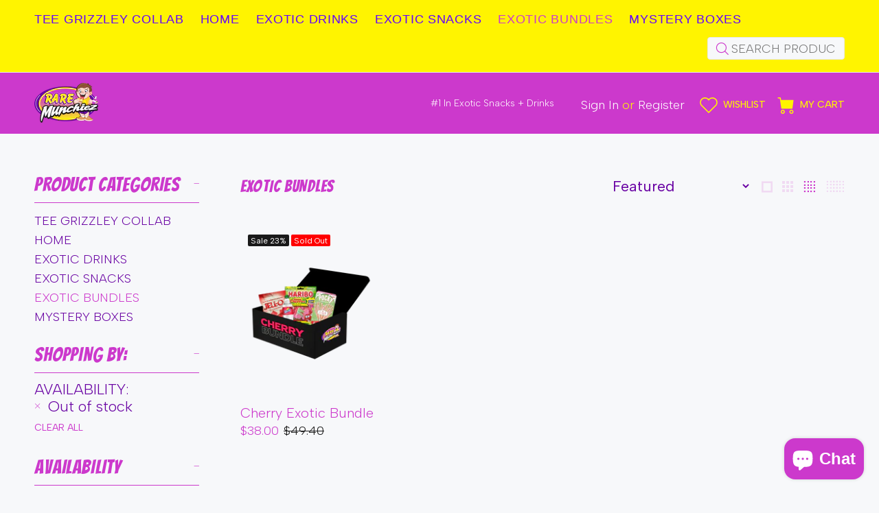

--- FILE ---
content_type: text/html; charset=utf-8
request_url: https://raremunchiez.com/collections/exotic-bundles?filter.v.availability=0
body_size: 42143
content:
<div class="elfsight-sapp-b277255f-e685-4dc4-8faa-06be8481e789" style="display: flex; justify-content: center;"></div>

<!doctype html>
<!--[if IE 9]> <html class="ie9 no-js" lang="en"> <![endif]-->
<!--[if (gt IE 9)|!(IE)]><!--> <html class="no-js" lang="en"> <!--<![endif]-->

<head>
<link rel='preconnect dns-prefetch' href='https://api.config-security.com/' crossorigin />
<link rel='preconnect dns-prefetch' href='https://conf.config-security.com/' crossorigin />
<link rel='preconnect dns-prefetch' href='https://whale.camera/' crossorigin />
<script>
/* >> TriplePixel :: start*/
window.TriplePixelData={TripleName:"raremunchiez.myshopify.com",ver:"2.11",plat:"SHOPIFY",isHeadless:false},function(W,H,A,L,E,_,B,N){function O(U,T,P,H,R){void 0===R&&(R=!1),H=new XMLHttpRequest,P?(H.open("POST",U,!0),H.setRequestHeader("Content-Type","application/json")):H.open("GET",U,!0),H.send(JSON.stringify(P||{})),H.onreadystatechange=function(){4===H.readyState&&200===H.status?(R=H.responseText,U.includes(".txt")?eval(R):P||(N[B]=R)):(299<H.status||H.status<200)&&T&&!R&&(R=!0,O(U,T-1,P))}}if(N=window,!N[H+"sn"]){N[H+"sn"]=1,L=function(){return Date.now().toString(36)+"_"+Math.random().toString(36)};try{A.setItem(H,1+(0|A.getItem(H)||0)),(E=JSON.parse(A.getItem(H+"U")||"[]")).push({u:location.href,r:document.referrer,t:Date.now(),id:L()}),A.setItem(H+"U",JSON.stringify(E))}catch(e){}var i,m,p;A.getItem('"!nC`')||(_=A,A=N,A[H]||(E=A[H]=function(t,e,a){return void 0===a&&(a=[]),"State"==t?E.s:(W=L(),(E._q=E._q||[]).push([W,t,e].concat(a)),W)},E.s="Installed",E._q=[],E.ch=W,B="configSecurityConfModel",N[B]=1,O("https://conf.config-security.com/model",5),i=L(),m=A[atob("c2NyZWVu")],_.setItem("di_pmt_wt",i),p={id:i,action:"profile",avatar:_.getItem("auth-security_rand_salt_"),time:m[atob("d2lkdGg=")]+":"+m[atob("aGVpZ2h0")],host:A.TriplePixelData.TripleName,plat:A.TriplePixelData.plat,url:window.location.href,ref:document.referrer,ver:A.TriplePixelData.ver},O("https://api.config-security.com/event",5,p),O("https://whale.camera/live/dot.txt",5)))}}("","TriplePixel",localStorage);
/* << TriplePixel :: end*/
</script>
<link rel='preconnect dns-prefetch' href='https://triplewhale-pixel.web.app/' crossorigin />

<!-- Google Tag Manager -->
<script>
    window.dataLayer = window.dataLayer || [];
</script>
<script>(function(w,d,s,l,i){w[l]=w[l]||[];w[l].push({'gtm.start':
new Date().getTime(),event:'gtm.js'});var f=d.getElementsByTagName(s)[0],
j=d.createElement(s),dl=l!='dataLayer'?'&l='+l:'';j.async=true;j.src=
'https://www.googletagmanager.com/gtm.js?id='+i+dl;f.parentNode.insertBefore(j,f);
})(window,document,'script','dataLayer','GTM-WMKDTTN');</script>
<!-- End Google Tag Manager -->
  
  


  
<!-- Added by AVADA SEO Suite -->
	













<meta name="twitter:image" content="http://raremunchiez.com/cdn/shop/collections/exotic-bundles-raremunchiez.png?v=1669701630">
<script>
  const avadaLightJsExclude = ['cdn.nfcube.com', 'assets/ecom.js', 'variant-title-king', 'linked_options_variants', 'smile-loader.js', 'smart-product-filter-search', 'rivo-loyalty-referrals', 'avada-cookie-consent', 'consentmo-gdpr', 'quinn'];
  const avadaLightJsInclude = ['https://www.googletagmanager.com/', 'https://connect.facebook.net/', 'https://business-api.tiktok.com/', 'https://static.klaviyo.com/'];
  window.AVADA_SPEED_BLACKLIST = avadaLightJsInclude.map(item => new RegExp(item, 'i'));
  window.AVADA_SPEED_WHITELIST = avadaLightJsExclude.map(item => new RegExp(item, 'i'));
</script>

<script>
  const isSpeedUpEnable = !1741336253537 || Date.now() < 1741336253537;
  if (isSpeedUpEnable) {
    const avadaSpeedUp=0.5;
    if(isSpeedUpEnable) {
  function _0x55aa(_0x575858,_0x2fd0be){const _0x30a92f=_0x1cb5();return _0x55aa=function(_0x4e8b41,_0xcd1690){_0x4e8b41=_0x4e8b41-(0xb5e+0xd*0x147+-0x1b1a);let _0x1c09f7=_0x30a92f[_0x4e8b41];return _0x1c09f7;},_0x55aa(_0x575858,_0x2fd0be);}(function(_0x4ad4dc,_0x42545f){const _0x5c7741=_0x55aa,_0x323f4d=_0x4ad4dc();while(!![]){try{const _0x588ea5=parseInt(_0x5c7741(0x10c))/(0xb6f+-0x1853+0xce5)*(-parseInt(_0x5c7741(0x157))/(-0x2363*0x1+0x1dd4+0x591*0x1))+-parseInt(_0x5c7741(0x171))/(0x269b+-0xeb+-0xf*0x283)*(parseInt(_0x5c7741(0x116))/(0x2e1+0x1*0x17b3+-0x110*0x19))+-parseInt(_0x5c7741(0x147))/(-0x1489+-0x312*0x6+0x26fa*0x1)+-parseInt(_0x5c7741(0xfa))/(-0x744+0x1*0xb5d+-0x413)*(-parseInt(_0x5c7741(0x102))/(-0x1e87+0x9e*-0x16+0x2c22))+parseInt(_0x5c7741(0x136))/(0x1e2d+0x1498+-0x1a3*0x1f)+parseInt(_0x5c7741(0x16e))/(0x460+0x1d96+0x3*-0xb4f)*(-parseInt(_0x5c7741(0xe3))/(-0x9ca+-0x1*-0x93f+0x1*0x95))+parseInt(_0x5c7741(0xf8))/(-0x1f73*0x1+0x6*-0x510+0x3dde);if(_0x588ea5===_0x42545f)break;else _0x323f4d['push'](_0x323f4d['shift']());}catch(_0x5d6d7e){_0x323f4d['push'](_0x323f4d['shift']());}}}(_0x1cb5,-0x193549+0x5dc3*-0x31+-0x2f963*-0x13),(function(){const _0x5cb2b4=_0x55aa,_0x23f9e9={'yXGBq':function(_0x237aef,_0x385938){return _0x237aef!==_0x385938;},'XduVF':function(_0x21018d,_0x56ff60){return _0x21018d===_0x56ff60;},'RChnz':_0x5cb2b4(0xf4)+_0x5cb2b4(0xe9)+_0x5cb2b4(0x14a),'TAsuR':function(_0xe21eca,_0x33e114){return _0xe21eca%_0x33e114;},'EvLYw':function(_0x1326ad,_0x261d04){return _0x1326ad!==_0x261d04;},'nnhAQ':_0x5cb2b4(0x107),'swpMF':_0x5cb2b4(0x16d),'plMMu':_0x5cb2b4(0xe8)+_0x5cb2b4(0x135),'PqBPA':function(_0x2ba85c,_0x35b541){return _0x2ba85c<_0x35b541;},'NKPCA':_0x5cb2b4(0xfc),'TINqh':function(_0x4116e3,_0x3ffd02,_0x2c8722){return _0x4116e3(_0x3ffd02,_0x2c8722);},'BAueN':_0x5cb2b4(0x120),'NgloT':_0x5cb2b4(0x14c),'ThSSU':function(_0xeb212a,_0x4341c1){return _0xeb212a+_0x4341c1;},'lDDHN':function(_0x4a1a48,_0x45ebfb){return _0x4a1a48 instanceof _0x45ebfb;},'toAYB':function(_0xcf0fa9,_0xf5fa6a){return _0xcf0fa9 instanceof _0xf5fa6a;},'VMiyW':function(_0x5300e4,_0x44e0f4){return _0x5300e4(_0x44e0f4);},'iyhbw':_0x5cb2b4(0x119),'zuWfR':function(_0x19c3e4,_0x4ee6e8){return _0x19c3e4<_0x4ee6e8;},'vEmrv':function(_0xd798cf,_0x5ea2dd){return _0xd798cf!==_0x5ea2dd;},'yxERj':function(_0x24b03b,_0x5aa292){return _0x24b03b||_0x5aa292;},'MZpwM':_0x5cb2b4(0x110)+_0x5cb2b4(0x109)+'pt','IeUHK':function(_0x5a4c7e,_0x2edf70){return _0x5a4c7e-_0x2edf70;},'Idvge':function(_0x3b526e,_0x36b469){return _0x3b526e<_0x36b469;},'qRwfm':_0x5cb2b4(0x16b)+_0x5cb2b4(0xf1),'CvXDN':function(_0x4b4208,_0x1db216){return _0x4b4208<_0x1db216;},'acPIM':function(_0x7d44b7,_0x3020d2){return _0x7d44b7(_0x3020d2);},'MyLMO':function(_0x22d4b2,_0xe7a6a0){return _0x22d4b2<_0xe7a6a0;},'boDyh':function(_0x176992,_0x346381,_0xab7fc){return _0x176992(_0x346381,_0xab7fc);},'ZANXD':_0x5cb2b4(0x10f)+_0x5cb2b4(0x12a)+_0x5cb2b4(0x142),'CXwRZ':_0x5cb2b4(0x123)+_0x5cb2b4(0x15f),'AuMHM':_0x5cb2b4(0x161),'KUuFZ':_0x5cb2b4(0xe6),'MSwtw':_0x5cb2b4(0x13a),'ERvPB':_0x5cb2b4(0x134),'ycTDj':_0x5cb2b4(0x15b),'Tvhir':_0x5cb2b4(0x154)},_0x469be1=_0x23f9e9[_0x5cb2b4(0x153)],_0x36fe07={'blacklist':window[_0x5cb2b4(0x11f)+_0x5cb2b4(0x115)+'T'],'whitelist':window[_0x5cb2b4(0x11f)+_0x5cb2b4(0x13e)+'T']},_0x26516a={'blacklisted':[]},_0x34e4a6=(_0x2be2f5,_0x25b3b2)=>{const _0x80dd2=_0x5cb2b4;if(_0x2be2f5&&(!_0x25b3b2||_0x23f9e9[_0x80dd2(0x13b)](_0x25b3b2,_0x469be1))&&(!_0x36fe07[_0x80dd2(0x170)]||_0x36fe07[_0x80dd2(0x170)][_0x80dd2(0x151)](_0xa5c7cf=>_0xa5c7cf[_0x80dd2(0x12b)](_0x2be2f5)))&&(!_0x36fe07[_0x80dd2(0x165)]||_0x36fe07[_0x80dd2(0x165)][_0x80dd2(0x156)](_0x4e2570=>!_0x4e2570[_0x80dd2(0x12b)](_0x2be2f5)))&&_0x23f9e9[_0x80dd2(0xf7)](avadaSpeedUp,0x5*0x256+-0x1*0x66c+-0x542+0.5)&&_0x2be2f5[_0x80dd2(0x137)](_0x23f9e9[_0x80dd2(0xe7)])){const _0x413c89=_0x2be2f5[_0x80dd2(0x16c)];return _0x23f9e9[_0x80dd2(0xf7)](_0x23f9e9[_0x80dd2(0x11e)](_0x413c89,-0x1deb*-0x1+0xf13+-0x2cfc),0x1176+-0x78b*0x5+0x1441);}return _0x2be2f5&&(!_0x25b3b2||_0x23f9e9[_0x80dd2(0xed)](_0x25b3b2,_0x469be1))&&(!_0x36fe07[_0x80dd2(0x170)]||_0x36fe07[_0x80dd2(0x170)][_0x80dd2(0x151)](_0x3d689d=>_0x3d689d[_0x80dd2(0x12b)](_0x2be2f5)))&&(!_0x36fe07[_0x80dd2(0x165)]||_0x36fe07[_0x80dd2(0x165)][_0x80dd2(0x156)](_0x26a7b3=>!_0x26a7b3[_0x80dd2(0x12b)](_0x2be2f5)));},_0x11462f=function(_0x42927f){const _0x346823=_0x5cb2b4,_0x5426ae=_0x42927f[_0x346823(0x159)+'te'](_0x23f9e9[_0x346823(0x14e)]);return _0x36fe07[_0x346823(0x170)]&&_0x36fe07[_0x346823(0x170)][_0x346823(0x156)](_0x107b0d=>!_0x107b0d[_0x346823(0x12b)](_0x5426ae))||_0x36fe07[_0x346823(0x165)]&&_0x36fe07[_0x346823(0x165)][_0x346823(0x151)](_0x1e7160=>_0x1e7160[_0x346823(0x12b)](_0x5426ae));},_0x39299f=new MutationObserver(_0x45c995=>{const _0x21802a=_0x5cb2b4,_0x3bc801={'mafxh':function(_0x6f9c57,_0x229989){const _0x9d39b1=_0x55aa;return _0x23f9e9[_0x9d39b1(0xf7)](_0x6f9c57,_0x229989);},'SrchE':_0x23f9e9[_0x21802a(0xe2)],'pvjbV':_0x23f9e9[_0x21802a(0xf6)]};for(let _0x333494=-0x7d7+-0x893+0x106a;_0x23f9e9[_0x21802a(0x158)](_0x333494,_0x45c995[_0x21802a(0x16c)]);_0x333494++){const {addedNodes:_0x1b685b}=_0x45c995[_0x333494];for(let _0x2f087=0x1f03+0x84b+0x1*-0x274e;_0x23f9e9[_0x21802a(0x158)](_0x2f087,_0x1b685b[_0x21802a(0x16c)]);_0x2f087++){const _0x4e5bac=_0x1b685b[_0x2f087];if(_0x23f9e9[_0x21802a(0xf7)](_0x4e5bac[_0x21802a(0x121)],-0x1f3a+-0x1*0x1b93+-0x3*-0x139a)&&_0x23f9e9[_0x21802a(0xf7)](_0x4e5bac[_0x21802a(0x152)],_0x23f9e9[_0x21802a(0xe0)])){const _0x5d9a67=_0x4e5bac[_0x21802a(0x107)],_0x3fb522=_0x4e5bac[_0x21802a(0x16d)];if(_0x23f9e9[_0x21802a(0x103)](_0x34e4a6,_0x5d9a67,_0x3fb522)){_0x26516a[_0x21802a(0x160)+'d'][_0x21802a(0x128)]([_0x4e5bac,_0x4e5bac[_0x21802a(0x16d)]]),_0x4e5bac[_0x21802a(0x16d)]=_0x469be1;const _0x1e52da=function(_0x2c95ff){const _0x359b13=_0x21802a;if(_0x3bc801[_0x359b13(0x118)](_0x4e5bac[_0x359b13(0x159)+'te'](_0x3bc801[_0x359b13(0x166)]),_0x469be1))_0x2c95ff[_0x359b13(0x112)+_0x359b13(0x150)]();_0x4e5bac[_0x359b13(0xec)+_0x359b13(0x130)](_0x3bc801[_0x359b13(0xe4)],_0x1e52da);};_0x4e5bac[_0x21802a(0x12d)+_0x21802a(0x163)](_0x23f9e9[_0x21802a(0xf6)],_0x1e52da),_0x4e5bac[_0x21802a(0x12c)+_0x21802a(0x131)]&&_0x4e5bac[_0x21802a(0x12c)+_0x21802a(0x131)][_0x21802a(0x11a)+'d'](_0x4e5bac);}}}}});_0x39299f[_0x5cb2b4(0x105)](document[_0x5cb2b4(0x10b)+_0x5cb2b4(0x16a)],{'childList':!![],'subtree':!![]});const _0x2910a9=/[|\\{}()\[\]^$+*?.]/g,_0xa9f173=function(..._0x1baa33){const _0x3053cc=_0x5cb2b4,_0x2e6f61={'mMWha':function(_0x158c76,_0x5c404b){const _0x25a05c=_0x55aa;return _0x23f9e9[_0x25a05c(0xf7)](_0x158c76,_0x5c404b);},'BXirI':_0x23f9e9[_0x3053cc(0x141)],'COGok':function(_0x421bf7,_0x55453a){const _0x4fd417=_0x3053cc;return _0x23f9e9[_0x4fd417(0x167)](_0x421bf7,_0x55453a);},'XLSAp':function(_0x193984,_0x35c446){const _0x5bbecf=_0x3053cc;return _0x23f9e9[_0x5bbecf(0xed)](_0x193984,_0x35c446);},'EygRw':function(_0xfbb69c,_0x21b15d){const _0xe5c840=_0x3053cc;return _0x23f9e9[_0xe5c840(0x104)](_0xfbb69c,_0x21b15d);},'xZuNx':_0x23f9e9[_0x3053cc(0x139)],'SBUaW':function(_0x5739bf,_0x2c2fab){const _0x42cbb1=_0x3053cc;return _0x23f9e9[_0x42cbb1(0x172)](_0x5739bf,_0x2c2fab);},'EAoTR':function(_0x123b29,_0x5b29bf){const _0x2828d2=_0x3053cc;return _0x23f9e9[_0x2828d2(0x11d)](_0x123b29,_0x5b29bf);},'cdYdq':_0x23f9e9[_0x3053cc(0x14e)],'WzJcf':_0x23f9e9[_0x3053cc(0xe2)],'nytPK':function(_0x53f733,_0x4ad021){const _0x4f0333=_0x3053cc;return _0x23f9e9[_0x4f0333(0x148)](_0x53f733,_0x4ad021);},'oUrHG':_0x23f9e9[_0x3053cc(0x14d)],'dnxjX':function(_0xed6b5f,_0x573f55){const _0x57aa03=_0x3053cc;return _0x23f9e9[_0x57aa03(0x15a)](_0xed6b5f,_0x573f55);}};_0x23f9e9[_0x3053cc(0x15d)](_0x1baa33[_0x3053cc(0x16c)],-0x1a3*-0x9+-0xf9*0xb+-0x407*0x1)?(_0x36fe07[_0x3053cc(0x170)]=[],_0x36fe07[_0x3053cc(0x165)]=[]):(_0x36fe07[_0x3053cc(0x170)]&&(_0x36fe07[_0x3053cc(0x170)]=_0x36fe07[_0x3053cc(0x170)][_0x3053cc(0x106)](_0xa8e001=>_0x1baa33[_0x3053cc(0x156)](_0x4a8a28=>{const _0x2e425b=_0x3053cc;if(_0x2e6f61[_0x2e425b(0x111)](typeof _0x4a8a28,_0x2e6f61[_0x2e425b(0x155)]))return!_0xa8e001[_0x2e425b(0x12b)](_0x4a8a28);else{if(_0x2e6f61[_0x2e425b(0xeb)](_0x4a8a28,RegExp))return _0x2e6f61[_0x2e425b(0x145)](_0xa8e001[_0x2e425b(0xdf)](),_0x4a8a28[_0x2e425b(0xdf)]());}}))),_0x36fe07[_0x3053cc(0x165)]&&(_0x36fe07[_0x3053cc(0x165)]=[..._0x36fe07[_0x3053cc(0x165)],..._0x1baa33[_0x3053cc(0xff)](_0x4e4c02=>{const _0x7c755c=_0x3053cc;if(_0x23f9e9[_0x7c755c(0xf7)](typeof _0x4e4c02,_0x23f9e9[_0x7c755c(0x141)])){const _0x932437=_0x4e4c02[_0x7c755c(0xea)](_0x2910a9,_0x23f9e9[_0x7c755c(0x16f)]),_0x34e686=_0x23f9e9[_0x7c755c(0xf0)](_0x23f9e9[_0x7c755c(0xf0)]('.*',_0x932437),'.*');if(_0x36fe07[_0x7c755c(0x165)][_0x7c755c(0x156)](_0x21ef9a=>_0x21ef9a[_0x7c755c(0xdf)]()!==_0x34e686[_0x7c755c(0xdf)]()))return new RegExp(_0x34e686);}else{if(_0x23f9e9[_0x7c755c(0x117)](_0x4e4c02,RegExp)){if(_0x36fe07[_0x7c755c(0x165)][_0x7c755c(0x156)](_0x5a3f09=>_0x5a3f09[_0x7c755c(0xdf)]()!==_0x4e4c02[_0x7c755c(0xdf)]()))return _0x4e4c02;}}return null;})[_0x3053cc(0x106)](Boolean)]));const _0x3eeb55=document[_0x3053cc(0x11b)+_0x3053cc(0x10e)](_0x23f9e9[_0x3053cc(0xf0)](_0x23f9e9[_0x3053cc(0xf0)](_0x23f9e9[_0x3053cc(0x122)],_0x469be1),'"]'));for(let _0xf831f7=-0x21aa+-0x1793+0x393d*0x1;_0x23f9e9[_0x3053cc(0x14b)](_0xf831f7,_0x3eeb55[_0x3053cc(0x16c)]);_0xf831f7++){const _0x5868cb=_0x3eeb55[_0xf831f7];_0x23f9e9[_0x3053cc(0x132)](_0x11462f,_0x5868cb)&&(_0x26516a[_0x3053cc(0x160)+'d'][_0x3053cc(0x128)]([_0x5868cb,_0x23f9e9[_0x3053cc(0x14d)]]),_0x5868cb[_0x3053cc(0x12c)+_0x3053cc(0x131)][_0x3053cc(0x11a)+'d'](_0x5868cb));}let _0xdf8cd0=-0x17da+0x2461+-0xc87*0x1;[..._0x26516a[_0x3053cc(0x160)+'d']][_0x3053cc(0x10d)](([_0x226aeb,_0x33eaa7],_0xe33bca)=>{const _0x2aa7bf=_0x3053cc;if(_0x2e6f61[_0x2aa7bf(0x143)](_0x11462f,_0x226aeb)){const _0x41da0d=document[_0x2aa7bf(0x11c)+_0x2aa7bf(0x131)](_0x2e6f61[_0x2aa7bf(0x127)]);for(let _0x6784c7=0xd7b+-0xaa5+-0x2d6;_0x2e6f61[_0x2aa7bf(0x164)](_0x6784c7,_0x226aeb[_0x2aa7bf(0xe5)][_0x2aa7bf(0x16c)]);_0x6784c7++){const _0x4ca758=_0x226aeb[_0x2aa7bf(0xe5)][_0x6784c7];_0x2e6f61[_0x2aa7bf(0x12f)](_0x4ca758[_0x2aa7bf(0x133)],_0x2e6f61[_0x2aa7bf(0x13f)])&&_0x2e6f61[_0x2aa7bf(0x145)](_0x4ca758[_0x2aa7bf(0x133)],_0x2e6f61[_0x2aa7bf(0x100)])&&_0x41da0d[_0x2aa7bf(0xe1)+'te'](_0x4ca758[_0x2aa7bf(0x133)],_0x226aeb[_0x2aa7bf(0xe5)][_0x6784c7][_0x2aa7bf(0x12e)]);}_0x41da0d[_0x2aa7bf(0xe1)+'te'](_0x2e6f61[_0x2aa7bf(0x13f)],_0x226aeb[_0x2aa7bf(0x107)]),_0x41da0d[_0x2aa7bf(0xe1)+'te'](_0x2e6f61[_0x2aa7bf(0x100)],_0x2e6f61[_0x2aa7bf(0x101)](_0x33eaa7,_0x2e6f61[_0x2aa7bf(0x126)])),document[_0x2aa7bf(0x113)][_0x2aa7bf(0x146)+'d'](_0x41da0d),_0x26516a[_0x2aa7bf(0x160)+'d'][_0x2aa7bf(0x162)](_0x2e6f61[_0x2aa7bf(0x13d)](_0xe33bca,_0xdf8cd0),-0x105d*0x2+0x1*-0xeaa+0x2f65),_0xdf8cd0++;}}),_0x36fe07[_0x3053cc(0x170)]&&_0x23f9e9[_0x3053cc(0xf3)](_0x36fe07[_0x3053cc(0x170)][_0x3053cc(0x16c)],0x10f2+-0x1a42+0x951)&&_0x39299f[_0x3053cc(0x15c)]();},_0x4c2397=document[_0x5cb2b4(0x11c)+_0x5cb2b4(0x131)],_0x573f89={'src':Object[_0x5cb2b4(0x14f)+_0x5cb2b4(0xfd)+_0x5cb2b4(0x144)](HTMLScriptElement[_0x5cb2b4(0xf9)],_0x23f9e9[_0x5cb2b4(0x14e)]),'type':Object[_0x5cb2b4(0x14f)+_0x5cb2b4(0xfd)+_0x5cb2b4(0x144)](HTMLScriptElement[_0x5cb2b4(0xf9)],_0x23f9e9[_0x5cb2b4(0xe2)])};document[_0x5cb2b4(0x11c)+_0x5cb2b4(0x131)]=function(..._0x4db605){const _0x1480b5=_0x5cb2b4,_0x3a6982={'KNNxG':function(_0x32fa39,_0x2a57e4,_0x3cc08f){const _0x5ead12=_0x55aa;return _0x23f9e9[_0x5ead12(0x169)](_0x32fa39,_0x2a57e4,_0x3cc08f);}};if(_0x23f9e9[_0x1480b5(0x13b)](_0x4db605[-0x4*-0x376+0x4*0x2f+-0xe94][_0x1480b5(0x140)+'e'](),_0x23f9e9[_0x1480b5(0x139)]))return _0x4c2397[_0x1480b5(0x114)](document)(..._0x4db605);const _0x2f091d=_0x4c2397[_0x1480b5(0x114)](document)(..._0x4db605);try{Object[_0x1480b5(0xf2)+_0x1480b5(0x149)](_0x2f091d,{'src':{..._0x573f89[_0x1480b5(0x107)],'set'(_0x3ae2bc){const _0x5d6fdc=_0x1480b5;_0x3a6982[_0x5d6fdc(0x129)](_0x34e4a6,_0x3ae2bc,_0x2f091d[_0x5d6fdc(0x16d)])&&_0x573f89[_0x5d6fdc(0x16d)][_0x5d6fdc(0x10a)][_0x5d6fdc(0x125)](this,_0x469be1),_0x573f89[_0x5d6fdc(0x107)][_0x5d6fdc(0x10a)][_0x5d6fdc(0x125)](this,_0x3ae2bc);}},'type':{..._0x573f89[_0x1480b5(0x16d)],'get'(){const _0x436e9e=_0x1480b5,_0x4b63b9=_0x573f89[_0x436e9e(0x16d)][_0x436e9e(0xfb)][_0x436e9e(0x125)](this);if(_0x23f9e9[_0x436e9e(0xf7)](_0x4b63b9,_0x469be1)||_0x23f9e9[_0x436e9e(0x103)](_0x34e4a6,this[_0x436e9e(0x107)],_0x4b63b9))return null;return _0x4b63b9;},'set'(_0x174ea3){const _0x1dff57=_0x1480b5,_0xa2fd13=_0x23f9e9[_0x1dff57(0x103)](_0x34e4a6,_0x2f091d[_0x1dff57(0x107)],_0x2f091d[_0x1dff57(0x16d)])?_0x469be1:_0x174ea3;_0x573f89[_0x1dff57(0x16d)][_0x1dff57(0x10a)][_0x1dff57(0x125)](this,_0xa2fd13);}}}),_0x2f091d[_0x1480b5(0xe1)+'te']=function(_0x5b0870,_0x8c60d5){const _0xab22d4=_0x1480b5;if(_0x23f9e9[_0xab22d4(0xf7)](_0x5b0870,_0x23f9e9[_0xab22d4(0xe2)])||_0x23f9e9[_0xab22d4(0xf7)](_0x5b0870,_0x23f9e9[_0xab22d4(0x14e)]))_0x2f091d[_0x5b0870]=_0x8c60d5;else HTMLScriptElement[_0xab22d4(0xf9)][_0xab22d4(0xe1)+'te'][_0xab22d4(0x125)](_0x2f091d,_0x5b0870,_0x8c60d5);};}catch(_0x5a9461){console[_0x1480b5(0x168)](_0x23f9e9[_0x1480b5(0xef)],_0x5a9461);}return _0x2f091d;};const _0x5883c5=[_0x23f9e9[_0x5cb2b4(0xfe)],_0x23f9e9[_0x5cb2b4(0x13c)],_0x23f9e9[_0x5cb2b4(0xf5)],_0x23f9e9[_0x5cb2b4(0x15e)],_0x23f9e9[_0x5cb2b4(0x138)],_0x23f9e9[_0x5cb2b4(0x124)]],_0x4ab8d2=_0x5883c5[_0x5cb2b4(0xff)](_0x439d08=>{return{'type':_0x439d08,'listener':()=>_0xa9f173(),'options':{'passive':!![]}};});_0x4ab8d2[_0x5cb2b4(0x10d)](_0x4d3535=>{const _0x3882ab=_0x5cb2b4;document[_0x3882ab(0x12d)+_0x3882ab(0x163)](_0x4d3535[_0x3882ab(0x16d)],_0x4d3535[_0x3882ab(0xee)],_0x4d3535[_0x3882ab(0x108)]);});}()));function _0x1cb5(){const _0x15f8e0=['ault','some','tagName','CXwRZ','wheel','BXirI','every','6lYvYYX','PqBPA','getAttribu','IeUHK','touchstart','disconnect','Idvge','ERvPB','/blocked','blackliste','keydown','splice','stener','SBUaW','whitelist','SrchE','toAYB','warn','boDyh','ement','script[typ','length','type','346347wGqEBH','NgloT','blacklist','33OVoYHk','zuWfR','toString','NKPCA','setAttribu','swpMF','230EEqEiq','pvjbV','attributes','mousemove','RChnz','beforescri','y.com/exte','replace','COGok','removeEven','EvLYw','listener','ZANXD','ThSSU','e="','defineProp','MyLMO','cdn.shopif','MSwtw','plMMu','XduVF','22621984JRJQxz','prototype','8818116NVbcZr','get','SCRIPT','ertyDescri','AuMHM','map','WzJcf','nytPK','7kiZatp','TINqh','VMiyW','observe','filter','src','options','n/javascri','set','documentEl','478083wuqgQV','forEach','torAll','Avada cann','applicatio','mMWha','preventDef','head','bind','D_BLACKLIS','75496skzGVx','lDDHN','mafxh','script','removeChil','querySelec','createElem','vEmrv','TAsuR','AVADA_SPEE','string','nodeType','qRwfm','javascript','Tvhir','call','oUrHG','xZuNx','push','KNNxG','ot lazy lo','test','parentElem','addEventLi','value','EAoTR','tListener','ent','acPIM','name','touchmove','ptexecute','6968312SmqlIb','includes','ycTDj','iyhbw','touchend','yXGBq','KUuFZ','dnxjX','D_WHITELIS','cdYdq','toLowerCas','BAueN','ad script','EygRw','ptor','XLSAp','appendChil','4975500NoPAFA','yxERj','erties','nsions','CvXDN','\$&','MZpwM','nnhAQ','getOwnProp'];_0x1cb5=function(){return _0x15f8e0;};return _0x1cb5();}
}
    class LightJsLoader{constructor(e){this.jQs=[],this.listener=this.handleListener.bind(this,e),this.scripts=["default","defer","async"].reduce(((e,t)=>({...e,[t]:[]})),{});const t=this;e.forEach((e=>window.addEventListener(e,t.listener,{passive:!0})))}handleListener(e){const t=this;return e.forEach((e=>window.removeEventListener(e,t.listener))),"complete"===document.readyState?this.handleDOM():document.addEventListener("readystatechange",(e=>{if("complete"===e.target.readyState)return setTimeout(t.handleDOM.bind(t),1)}))}async handleDOM(){this.suspendEvent(),this.suspendJQuery(),this.findScripts(),this.preloadScripts();for(const e of Object.keys(this.scripts))await this.replaceScripts(this.scripts[e]);for(const e of["DOMContentLoaded","readystatechange"])await this.requestRepaint(),document.dispatchEvent(new Event("lightJS-"+e));document.lightJSonreadystatechange&&document.lightJSonreadystatechange();for(const e of["DOMContentLoaded","load"])await this.requestRepaint(),window.dispatchEvent(new Event("lightJS-"+e));await this.requestRepaint(),window.lightJSonload&&window.lightJSonload(),await this.requestRepaint(),this.jQs.forEach((e=>e(window).trigger("lightJS-jquery-load"))),window.dispatchEvent(new Event("lightJS-pageshow")),await this.requestRepaint(),window.lightJSonpageshow&&window.lightJSonpageshow()}async requestRepaint(){return new Promise((e=>requestAnimationFrame(e)))}findScripts(){document.querySelectorAll("script[type=lightJs]").forEach((e=>{e.hasAttribute("src")?e.hasAttribute("async")&&e.async?this.scripts.async.push(e):e.hasAttribute("defer")&&e.defer?this.scripts.defer.push(e):this.scripts.default.push(e):this.scripts.default.push(e)}))}preloadScripts(){const e=this,t=Object.keys(this.scripts).reduce(((t,n)=>[...t,...e.scripts[n]]),[]),n=document.createDocumentFragment();t.forEach((e=>{const t=e.getAttribute("src");if(!t)return;const s=document.createElement("link");s.href=t,s.rel="preload",s.as="script",n.appendChild(s)})),document.head.appendChild(n)}async replaceScripts(e){let t;for(;t=e.shift();)await this.requestRepaint(),new Promise((e=>{const n=document.createElement("script");[...t.attributes].forEach((e=>{"type"!==e.nodeName&&n.setAttribute(e.nodeName,e.nodeValue)})),t.hasAttribute("src")?(n.addEventListener("load",e),n.addEventListener("error",e)):(n.text=t.text,e()),t.parentNode.replaceChild(n,t)}))}suspendEvent(){const e={};[{obj:document,name:"DOMContentLoaded"},{obj:window,name:"DOMContentLoaded"},{obj:window,name:"load"},{obj:window,name:"pageshow"},{obj:document,name:"readystatechange"}].map((t=>function(t,n){function s(n){return e[t].list.indexOf(n)>=0?"lightJS-"+n:n}e[t]||(e[t]={list:[n],add:t.addEventListener,remove:t.removeEventListener},t.addEventListener=(...n)=>{n[0]=s(n[0]),e[t].add.apply(t,n)},t.removeEventListener=(...n)=>{n[0]=s(n[0]),e[t].remove.apply(t,n)})}(t.obj,t.name))),[{obj:document,name:"onreadystatechange"},{obj:window,name:"onpageshow"}].map((e=>function(e,t){let n=e[t];Object.defineProperty(e,t,{get:()=>n||function(){},set:s=>{e["lightJS"+t]=n=s}})}(e.obj,e.name)))}suspendJQuery(){const e=this;let t=window.jQuery;Object.defineProperty(window,"jQuery",{get:()=>t,set(n){if(!n||!n.fn||!e.jQs.includes(n))return void(t=n);n.fn.ready=n.fn.init.prototype.ready=e=>{e.bind(document)(n)};const s=n.fn.on;n.fn.on=n.fn.init.prototype.on=function(...e){if(window!==this[0])return s.apply(this,e),this;const t=e=>e.split(" ").map((e=>"load"===e||0===e.indexOf("load.")?"lightJS-jquery-load":e)).join(" ");return"string"==typeof e[0]||e[0]instanceof String?(e[0]=t(e[0]),s.apply(this,e),this):("object"==typeof e[0]&&Object.keys(e[0]).forEach((n=>{delete Object.assign(e[0],{[t(n)]:e[0][n]})[n]})),s.apply(this,e),this)},e.jQs.push(n),t=n}})}}
new LightJsLoader(["keydown","mousemove","touchend","touchmove","touchstart","wheel"]);
  }
</script>



<!-- Added by AVADA SEO Suite: Collection Structured Data -->
<script type="application/ld+json"></script>
<!-- /Added by AVADA SEO Suite --><!-- Added by AVADA SEO Suite: Breadcrumb Structured Data  -->
<script type="application/ld+json">{
  "@context": "https://schema.org",
  "@type": "BreadcrumbList",
  "itemListElement": [{
    "@type": "ListItem",
    "position": 1,
    "name": "Home",
    "item": "https://raremunchiez.com"
  }, {
    "@type": "ListItem",
    "position": 2,
    "name": "EXOTIC BUNDLES",
    "item": "https://raremunchiez.com/collections/exotic-bundles"
  }]
}
</script>
<!-- Added by AVADA SEO Suite -->




<!-- /Added by AVADA SEO Suite -->
  <!-- Basic page needs ================================================== -->
  <meta charset="utf-8">
  <!--[if IE]><meta http-equiv="X-UA-Compatible" content="IE=edge,chrome=1"><![endif]-->
  <meta name="viewport" content="width=device-width,initial-scale=1">
  <meta name="theme-color" content="#cc39cc">
  <meta name="keywords" content="Shopify Template" />
  <meta name="author" content="p-themes">
  <link rel="canonical" href="https://raremunchiez.com/collections/exotic-bundles"><link rel="shortcut icon" href="//raremunchiez.com/cdn/shop/files/Adam_Munchiez_logo_3_720x_6119ea98-ce43-42f6-a746-97757775ff5c_32x32.png?v=1650266457" type="image/png"><!-- Title and description ================================================== --><title>EXOTIC BUNDLES
&ndash; RareMunchiez
</title><meta name="description" content="Buy EXOTIC BUNDLES at RareMunchiez |  Free Shipping $75+ ✓ In-Stock Ready To Ship ✓ Ships From US ✓"><!-- Social meta ================================================== --><!-- /snippets/social-meta-tags.liquid -->




<meta property="og:site_name" content="RareMunchiez">
<meta property="og:url" content="https://raremunchiez.com/collections/exotic-bundles">
<meta property="og:title" content="EXOTIC BUNDLES">
<meta property="og:type" content="product.group">
<meta property="og:description" content="Buy EXOTIC BUNDLES at RareMunchiez |  Free Shipping $75+ ✓ In-Stock Ready To Ship ✓ Ships From US ✓">

<meta property="og:image" content="http://raremunchiez.com/cdn/shop/collections/exotic-bundles-raremunchiez_1200x1200.png?v=1669701630">
<meta property="og:image:secure_url" content="https://raremunchiez.com/cdn/shop/collections/exotic-bundles-raremunchiez_1200x1200.png?v=1669701630">


<meta name="twitter:card" content="summary_large_image">
<meta name="twitter:title" content="EXOTIC BUNDLES">
<meta name="twitter:description" content="Buy EXOTIC BUNDLES at RareMunchiez |  Free Shipping $75+ ✓ In-Stock Ready To Ship ✓ Ships From US ✓">
<!-- Helpers ================================================== -->

  <!-- CSS ================================================== --><link href="https://fonts.googleapis.com/css?family=Bangers:100,200,300,400,500,600,700,800,900" rel="stylesheet" defer><link href="https://fonts.googleapis.com/css?family=Albert Sans:100,200,300,400,500,600,700,800,900" rel="stylesheet" defer>
<link href="//raremunchiez.com/cdn/shop/t/19/assets/theme.css?v=112185407722532499381700539184" rel="stylesheet" type="text/css" media="all" />

<script src="//raremunchiez.com/cdn/shop/t/19/assets/jquery.min.js?v=146653844047132007351667858076" defer="defer"></script><!-- Header hook for plugins ================================================== -->
  <script>window.performance && window.performance.mark && window.performance.mark('shopify.content_for_header.start');</script><meta name="facebook-domain-verification" content="06ucp3uos5vx6lthbd5rt9cnlduhrl">
<meta name="google-site-verification" content="2wh5zR5Dg0053TbdM98Md9TNPceuBZKupE4e2rH8VFg">
<meta id="shopify-digital-wallet" name="shopify-digital-wallet" content="/16737796150/digital_wallets/dialog">
<meta name="shopify-checkout-api-token" content="e4cdca48c4c6f86aedeb7f77f6b87df8">
<link rel="alternate" type="application/atom+xml" title="Feed" href="/collections/exotic-bundles.atom" />
<link rel="alternate" type="application/json+oembed" href="https://raremunchiez.com/collections/exotic-bundles.oembed">
<script async="async" src="/checkouts/internal/preloads.js?locale=en-US"></script>
<link rel="preconnect" href="https://shop.app" crossorigin="anonymous">
<script async="async" src="https://shop.app/checkouts/internal/preloads.js?locale=en-US&shop_id=16737796150" crossorigin="anonymous"></script>
<script id="apple-pay-shop-capabilities" type="application/json">{"shopId":16737796150,"countryCode":"US","currencyCode":"USD","merchantCapabilities":["supports3DS"],"merchantId":"gid:\/\/shopify\/Shop\/16737796150","merchantName":"RareMunchiez","requiredBillingContactFields":["postalAddress","email"],"requiredShippingContactFields":["postalAddress","email"],"shippingType":"shipping","supportedNetworks":["visa","masterCard","amex","discover","elo","jcb"],"total":{"type":"pending","label":"RareMunchiez","amount":"1.00"},"shopifyPaymentsEnabled":true,"supportsSubscriptions":true}</script>
<script id="shopify-features" type="application/json">{"accessToken":"e4cdca48c4c6f86aedeb7f77f6b87df8","betas":["rich-media-storefront-analytics"],"domain":"raremunchiez.com","predictiveSearch":true,"shopId":16737796150,"locale":"en"}</script>
<script>var Shopify = Shopify || {};
Shopify.shop = "raremunchiez.myshopify.com";
Shopify.locale = "en";
Shopify.currency = {"active":"USD","rate":"1.0"};
Shopify.country = "US";
Shopify.theme = {"name":"Intelisys - Rare Munchiez V2 - Smartrr-Prod-Copy","id":122300760177,"schema_name":"Wokiee","schema_version":"2.1.2 shopify 2.0","theme_store_id":null,"role":"main"};
Shopify.theme.handle = "null";
Shopify.theme.style = {"id":null,"handle":null};
Shopify.cdnHost = "raremunchiez.com/cdn";
Shopify.routes = Shopify.routes || {};
Shopify.routes.root = "/";</script>
<script type="module">!function(o){(o.Shopify=o.Shopify||{}).modules=!0}(window);</script>
<script>!function(o){function n(){var o=[];function n(){o.push(Array.prototype.slice.apply(arguments))}return n.q=o,n}var t=o.Shopify=o.Shopify||{};t.loadFeatures=n(),t.autoloadFeatures=n()}(window);</script>
<script>
  window.ShopifyPay = window.ShopifyPay || {};
  window.ShopifyPay.apiHost = "shop.app\/pay";
  window.ShopifyPay.redirectState = null;
</script>
<script id="shop-js-analytics" type="application/json">{"pageType":"collection"}</script>
<script defer="defer" async type="module" src="//raremunchiez.com/cdn/shopifycloud/shop-js/modules/v2/client.init-shop-cart-sync_IZsNAliE.en.esm.js"></script>
<script defer="defer" async type="module" src="//raremunchiez.com/cdn/shopifycloud/shop-js/modules/v2/chunk.common_0OUaOowp.esm.js"></script>
<script type="module">
  await import("//raremunchiez.com/cdn/shopifycloud/shop-js/modules/v2/client.init-shop-cart-sync_IZsNAliE.en.esm.js");
await import("//raremunchiez.com/cdn/shopifycloud/shop-js/modules/v2/chunk.common_0OUaOowp.esm.js");

  window.Shopify.SignInWithShop?.initShopCartSync?.({"fedCMEnabled":true,"windoidEnabled":true});

</script>
<script>
  window.Shopify = window.Shopify || {};
  if (!window.Shopify.featureAssets) window.Shopify.featureAssets = {};
  window.Shopify.featureAssets['shop-js'] = {"shop-cart-sync":["modules/v2/client.shop-cart-sync_DLOhI_0X.en.esm.js","modules/v2/chunk.common_0OUaOowp.esm.js"],"init-fed-cm":["modules/v2/client.init-fed-cm_C6YtU0w6.en.esm.js","modules/v2/chunk.common_0OUaOowp.esm.js"],"shop-button":["modules/v2/client.shop-button_BCMx7GTG.en.esm.js","modules/v2/chunk.common_0OUaOowp.esm.js"],"shop-cash-offers":["modules/v2/client.shop-cash-offers_BT26qb5j.en.esm.js","modules/v2/chunk.common_0OUaOowp.esm.js","modules/v2/chunk.modal_CGo_dVj3.esm.js"],"init-windoid":["modules/v2/client.init-windoid_B9PkRMql.en.esm.js","modules/v2/chunk.common_0OUaOowp.esm.js"],"init-shop-email-lookup-coordinator":["modules/v2/client.init-shop-email-lookup-coordinator_DZkqjsbU.en.esm.js","modules/v2/chunk.common_0OUaOowp.esm.js"],"shop-toast-manager":["modules/v2/client.shop-toast-manager_Di2EnuM7.en.esm.js","modules/v2/chunk.common_0OUaOowp.esm.js"],"shop-login-button":["modules/v2/client.shop-login-button_BtqW_SIO.en.esm.js","modules/v2/chunk.common_0OUaOowp.esm.js","modules/v2/chunk.modal_CGo_dVj3.esm.js"],"avatar":["modules/v2/client.avatar_BTnouDA3.en.esm.js"],"pay-button":["modules/v2/client.pay-button_CWa-C9R1.en.esm.js","modules/v2/chunk.common_0OUaOowp.esm.js"],"init-shop-cart-sync":["modules/v2/client.init-shop-cart-sync_IZsNAliE.en.esm.js","modules/v2/chunk.common_0OUaOowp.esm.js"],"init-customer-accounts":["modules/v2/client.init-customer-accounts_DenGwJTU.en.esm.js","modules/v2/client.shop-login-button_BtqW_SIO.en.esm.js","modules/v2/chunk.common_0OUaOowp.esm.js","modules/v2/chunk.modal_CGo_dVj3.esm.js"],"init-shop-for-new-customer-accounts":["modules/v2/client.init-shop-for-new-customer-accounts_JdHXxpS9.en.esm.js","modules/v2/client.shop-login-button_BtqW_SIO.en.esm.js","modules/v2/chunk.common_0OUaOowp.esm.js","modules/v2/chunk.modal_CGo_dVj3.esm.js"],"init-customer-accounts-sign-up":["modules/v2/client.init-customer-accounts-sign-up_D6__K_p8.en.esm.js","modules/v2/client.shop-login-button_BtqW_SIO.en.esm.js","modules/v2/chunk.common_0OUaOowp.esm.js","modules/v2/chunk.modal_CGo_dVj3.esm.js"],"checkout-modal":["modules/v2/client.checkout-modal_C_ZQDY6s.en.esm.js","modules/v2/chunk.common_0OUaOowp.esm.js","modules/v2/chunk.modal_CGo_dVj3.esm.js"],"shop-follow-button":["modules/v2/client.shop-follow-button_XetIsj8l.en.esm.js","modules/v2/chunk.common_0OUaOowp.esm.js","modules/v2/chunk.modal_CGo_dVj3.esm.js"],"lead-capture":["modules/v2/client.lead-capture_DvA72MRN.en.esm.js","modules/v2/chunk.common_0OUaOowp.esm.js","modules/v2/chunk.modal_CGo_dVj3.esm.js"],"shop-login":["modules/v2/client.shop-login_ClXNxyh6.en.esm.js","modules/v2/chunk.common_0OUaOowp.esm.js","modules/v2/chunk.modal_CGo_dVj3.esm.js"],"payment-terms":["modules/v2/client.payment-terms_CNlwjfZz.en.esm.js","modules/v2/chunk.common_0OUaOowp.esm.js","modules/v2/chunk.modal_CGo_dVj3.esm.js"]};
</script>
<script>(function() {
  var isLoaded = false;
  function asyncLoad() {
    if (isLoaded) return;
    isLoaded = true;
    var urls = ["https:\/\/reconvert-cdn.com\/assets\/js\/store_reconvert_node.js?v=2\u0026scid=MDhkY2RjNWM5ODVjNmM1YjhjZjg1MjdiYWI0ODcyMTAuZjU1ODczZjExMDA3Y2YyZDIyMWFiMmQ0YTNiZjA5ODM=\u0026shop=raremunchiez.myshopify.com","https:\/\/loox.io\/widget\/EklvbltPAh\/loox.1660850406367.js?shop=raremunchiez.myshopify.com","https:\/\/load.csell.co\/assets\/js\/cross-sell.js?shop=raremunchiez.myshopify.com","https:\/\/load.csell.co\/assets\/v2\/js\/core\/xsell.js?shop=raremunchiez.myshopify.com","https:\/\/cdn.jsdelivr.net\/gh\/apphq\/slidecart-dist@master\/slidecarthq-forward.js?4\u0026shop=raremunchiez.myshopify.com","https:\/\/cdn.shopify.com\/s\/files\/1\/0167\/3779\/6150\/t\/19\/assets\/yoast-active-script.js?v=1667858076\u0026shop=raremunchiez.myshopify.com","https:\/\/cdn.commoninja.com\/sdk\/latest\/commonninja.js?shop=raremunchiez.myshopify.com","https:\/\/cdn.nfcube.com\/instafeed-f127645b4942f927d689688311b0ce6b.js?shop=raremunchiez.myshopify.com","https:\/\/shy.elfsight.com\/p\/platform.js?shop=raremunchiez.myshopify.com","https:\/\/cdn.shopify.com\/s\/files\/1\/0167\/3779\/6150\/t\/19\/assets\/shopneybanner_script.js?v=1701867028\u0026shop=raremunchiez.myshopify.com","https:\/\/cdn.attn.tv\/raremunchiez\/dtag.js?shop=raremunchiez.myshopify.com","https:\/\/cdn.hextom.com\/js\/freeshippingbar.js?shop=raremunchiez.myshopify.com","https:\/\/cdn.hextom.com\/js\/ultimatesalesboost.js?shop=raremunchiez.myshopify.com","https:\/\/sdk.postscript.io\/sdk-script-loader.bundle.js?shopId=18381\u0026shop=raremunchiez.myshopify.com"];
    for (var i = 0; i < urls.length; i++) {
      var s = document.createElement('script');
      if ((!1741336253537 || Date.now() < 1741336253537) &&
      (!window.AVADA_SPEED_BLACKLIST || window.AVADA_SPEED_BLACKLIST.some(pattern => pattern.test(s))) &&
      (!window.AVADA_SPEED_WHITELIST || window.AVADA_SPEED_WHITELIST.every(pattern => !pattern.test(s)))) s.type = 'lightJs'; else s.type = 'text/javascript';
      s.async = true;
      s.src = urls[i];
      var x = document.getElementsByTagName('script')[0];
      x.parentNode.insertBefore(s, x);
    }
  };
  if(window.attachEvent) {
    window.attachEvent('onload', asyncLoad);
  } else {
    window.addEventListener('load', asyncLoad, false);
  }
})();</script>
<script id="__st">var __st={"a":16737796150,"offset":-18000,"reqid":"0a50b3d6-e308-4415-ba95-ecc8202bafa3-1768456085","pageurl":"raremunchiez.com\/collections\/exotic-bundles?filter.v.availability=0","u":"c43fc9c46e78","p":"collection","rtyp":"collection","rid":270620885105};</script>
<script>window.ShopifyPaypalV4VisibilityTracking = true;</script>
<script id="captcha-bootstrap">!function(){'use strict';const t='contact',e='account',n='new_comment',o=[[t,t],['blogs',n],['comments',n],[t,'customer']],c=[[e,'customer_login'],[e,'guest_login'],[e,'recover_customer_password'],[e,'create_customer']],r=t=>t.map((([t,e])=>`form[action*='/${t}']:not([data-nocaptcha='true']) input[name='form_type'][value='${e}']`)).join(','),a=t=>()=>t?[...document.querySelectorAll(t)].map((t=>t.form)):[];function s(){const t=[...o],e=r(t);return a(e)}const i='password',u='form_key',d=['recaptcha-v3-token','g-recaptcha-response','h-captcha-response',i],f=()=>{try{return window.sessionStorage}catch{return}},m='__shopify_v',_=t=>t.elements[u];function p(t,e,n=!1){try{const o=window.sessionStorage,c=JSON.parse(o.getItem(e)),{data:r}=function(t){const{data:e,action:n}=t;return t[m]||n?{data:e,action:n}:{data:t,action:n}}(c);for(const[e,n]of Object.entries(r))t.elements[e]&&(t.elements[e].value=n);n&&o.removeItem(e)}catch(o){console.error('form repopulation failed',{error:o})}}const l='form_type',E='cptcha';function T(t){t.dataset[E]=!0}const w=window,h=w.document,L='Shopify',v='ce_forms',y='captcha';let A=!1;((t,e)=>{const n=(g='f06e6c50-85a8-45c8-87d0-21a2b65856fe',I='https://cdn.shopify.com/shopifycloud/storefront-forms-hcaptcha/ce_storefront_forms_captcha_hcaptcha.v1.5.2.iife.js',D={infoText:'Protected by hCaptcha',privacyText:'Privacy',termsText:'Terms'},(t,e,n)=>{const o=w[L][v],c=o.bindForm;if(c)return c(t,g,e,D).then(n);var r;o.q.push([[t,g,e,D],n]),r=I,A||(h.body.append(Object.assign(h.createElement('script'),{id:'captcha-provider',async:!0,src:r})),A=!0)});var g,I,D;w[L]=w[L]||{},w[L][v]=w[L][v]||{},w[L][v].q=[],w[L][y]=w[L][y]||{},w[L][y].protect=function(t,e){n(t,void 0,e),T(t)},Object.freeze(w[L][y]),function(t,e,n,w,h,L){const[v,y,A,g]=function(t,e,n){const i=e?o:[],u=t?c:[],d=[...i,...u],f=r(d),m=r(i),_=r(d.filter((([t,e])=>n.includes(e))));return[a(f),a(m),a(_),s()]}(w,h,L),I=t=>{const e=t.target;return e instanceof HTMLFormElement?e:e&&e.form},D=t=>v().includes(t);t.addEventListener('submit',(t=>{const e=I(t);if(!e)return;const n=D(e)&&!e.dataset.hcaptchaBound&&!e.dataset.recaptchaBound,o=_(e),c=g().includes(e)&&(!o||!o.value);(n||c)&&t.preventDefault(),c&&!n&&(function(t){try{if(!f())return;!function(t){const e=f();if(!e)return;const n=_(t);if(!n)return;const o=n.value;o&&e.removeItem(o)}(t);const e=Array.from(Array(32),(()=>Math.random().toString(36)[2])).join('');!function(t,e){_(t)||t.append(Object.assign(document.createElement('input'),{type:'hidden',name:u})),t.elements[u].value=e}(t,e),function(t,e){const n=f();if(!n)return;const o=[...t.querySelectorAll(`input[type='${i}']`)].map((({name:t})=>t)),c=[...d,...o],r={};for(const[a,s]of new FormData(t).entries())c.includes(a)||(r[a]=s);n.setItem(e,JSON.stringify({[m]:1,action:t.action,data:r}))}(t,e)}catch(e){console.error('failed to persist form',e)}}(e),e.submit())}));const S=(t,e)=>{t&&!t.dataset[E]&&(n(t,e.some((e=>e===t))),T(t))};for(const o of['focusin','change'])t.addEventListener(o,(t=>{const e=I(t);D(e)&&S(e,y())}));const B=e.get('form_key'),M=e.get(l),P=B&&M;t.addEventListener('DOMContentLoaded',(()=>{const t=y();if(P)for(const e of t)e.elements[l].value===M&&p(e,B);[...new Set([...A(),...v().filter((t=>'true'===t.dataset.shopifyCaptcha))])].forEach((e=>S(e,t)))}))}(h,new URLSearchParams(w.location.search),n,t,e,['guest_login'])})(!0,!0)}();</script>
<script integrity="sha256-4kQ18oKyAcykRKYeNunJcIwy7WH5gtpwJnB7kiuLZ1E=" data-source-attribution="shopify.loadfeatures" defer="defer" src="//raremunchiez.com/cdn/shopifycloud/storefront/assets/storefront/load_feature-a0a9edcb.js" crossorigin="anonymous"></script>
<script crossorigin="anonymous" defer="defer" src="//raremunchiez.com/cdn/shopifycloud/storefront/assets/shopify_pay/storefront-65b4c6d7.js?v=20250812"></script>
<script data-source-attribution="shopify.dynamic_checkout.dynamic.init">var Shopify=Shopify||{};Shopify.PaymentButton=Shopify.PaymentButton||{isStorefrontPortableWallets:!0,init:function(){window.Shopify.PaymentButton.init=function(){};var t=document.createElement("script");t.src="https://raremunchiez.com/cdn/shopifycloud/portable-wallets/latest/portable-wallets.en.js",t.type="module",document.head.appendChild(t)}};
</script>
<script data-source-attribution="shopify.dynamic_checkout.buyer_consent">
  function portableWalletsHideBuyerConsent(e){var t=document.getElementById("shopify-buyer-consent"),n=document.getElementById("shopify-subscription-policy-button");t&&n&&(t.classList.add("hidden"),t.setAttribute("aria-hidden","true"),n.removeEventListener("click",e))}function portableWalletsShowBuyerConsent(e){var t=document.getElementById("shopify-buyer-consent"),n=document.getElementById("shopify-subscription-policy-button");t&&n&&(t.classList.remove("hidden"),t.removeAttribute("aria-hidden"),n.addEventListener("click",e))}window.Shopify?.PaymentButton&&(window.Shopify.PaymentButton.hideBuyerConsent=portableWalletsHideBuyerConsent,window.Shopify.PaymentButton.showBuyerConsent=portableWalletsShowBuyerConsent);
</script>
<script data-source-attribution="shopify.dynamic_checkout.cart.bootstrap">document.addEventListener("DOMContentLoaded",(function(){function t(){return document.querySelector("shopify-accelerated-checkout-cart, shopify-accelerated-checkout")}if(t())Shopify.PaymentButton.init();else{new MutationObserver((function(e,n){t()&&(Shopify.PaymentButton.init(),n.disconnect())})).observe(document.body,{childList:!0,subtree:!0})}}));
</script>
<link id="shopify-accelerated-checkout-styles" rel="stylesheet" media="screen" href="https://raremunchiez.com/cdn/shopifycloud/portable-wallets/latest/accelerated-checkout-backwards-compat.css" crossorigin="anonymous">
<style id="shopify-accelerated-checkout-cart">
        #shopify-buyer-consent {
  margin-top: 1em;
  display: inline-block;
  width: 100%;
}

#shopify-buyer-consent.hidden {
  display: none;
}

#shopify-subscription-policy-button {
  background: none;
  border: none;
  padding: 0;
  text-decoration: underline;
  font-size: inherit;
  cursor: pointer;
}

#shopify-subscription-policy-button::before {
  box-shadow: none;
}

      </style>
<script id="sections-script" data-sections="promo-fixed" defer="defer" src="//raremunchiez.com/cdn/shop/t/19/compiled_assets/scripts.js?6034"></script>
<script>window.performance && window.performance.mark && window.performance.mark('shopify.content_for_header.end');</script>

  <!-- /Header hook for plugins ================================================== --><style>
    .tt-flbtn.disabled{
    opacity: 0.3;
    }
  </style>

  <link href="//raremunchiez.com/cdn/shop/t/19/assets/gang-custom-css-shopify--main.css?v=111603181540343972631678122520" rel="stylesheet" type="text/css" media="all" />

<link href="//raremunchiez.com/cdn/shop/t/19/assets/custom-styles.css?v=111603181540343972631667858076" rel="stylesheet" type="text/css" media="all" />

  











<!--Gem_Page_Header_Script-->

<link rel="preconnect" href="https://ucarecdn.com">
<link rel="dns-prefetch" href="https://ucarecdn.com">

<link rel="preconnect" href="https://d1um8515vdn9kb.cloudfront.net">
<link rel="dns-prefetch" href="https://d1um8515vdn9kb.cloudfront.net">

<link rel="preconnect" href="https://maxcdn.bootstrapcdn.com">
<link rel="dns-prefetch" href="https://maxcdn.bootstrapcdn.com">

<link rel="preconnect" href="https://fonts.gstatic.com">
<link rel="dns-prefetch" href="https://fonts.gstatic.com">

<link rel="preconnect" href="https://fonts.googleapis.com">
<link rel="dns-prefetch" href="https://fonts.googleapis.com">

    


<!--End_Gem_Page_Header_Script-->

	<script>var loox_global_hash = '1764146378819';</script><style>.loox-reviews-default { max-width: 1200px; margin: 0 auto; }.loox-rating .loox-icon { color:#6800a3; }
:root { --lxs-rating-icon-color: #6800a3; }</style>
  
  <script src="//raremunchiez.com/cdn/shop/t/19/assets/bsub.js?v=94203422321750526421667858076" type="text/javascript"></script> 
<link href="//raremunchiez.com/cdn/shop/t/19/assets/bsub.scss.css?v=54800041923481267941667858076" rel="stylesheet" type="text/css" media="all" />


<script>
  var inMobileApp = false;
  if (window.navigator.userAgent.includes('[co.shopney.preview]') || window.navigator.userAgent.includes('[co.shopney.raremunchiez]') || window.navigator.userAgent.includes('[co.shopney.raremunchiez]')) {
      inMobileApp = true;
  }
  
  if (inMobileApp){

		var css = '.breadcrumbs{ display: none !important; } .smartbanner { display: none !important; } #slidecarthq { display: none !important; } #shopify-section-footer-template { display: none !important; } #ps-mobile-widget__container { display: none !important; } #shopify-section-header-template-4 { display: none !important; } #ps__widget_container { display: none !important; }  #swym-plugin { display: none !important; } #dummy-chat-button-iframe { display: none !important; }  #omnisend-dynamic-container { display: none !important; } #smile-ui-container { display: none !important; } #shopify-section-announcement { display: none; } #shopify-section-popup { display: none; } #shopify-section-header { display: none; }  #shopify-section-footer { display: none; } #pagefooter { display: none; }',
			head = document.head || document.getElementsByTagName('head')[0],
			style = document.createElement('style');
			head.appendChild(style);
			style.type = 'text/css';
			if (style.styleSheet){
			  // This is required for IE8 and below.
			  style.styleSheet.cssText = css;
			} else {
			  style.appendChild(document.createTextNode(css));
			}    
	
		var sbInt = setInterval(function(){
		
		if($(".smartbanner").length>0){
		  $(".smartbanner").hide();
		  $("html").css("margin-top", "0px");
		}
        if($("#omnisend-dynamic-container").length>0){
		  $("#omnisend-dynamic-container").css("display", "none");
		}
        if($("#remodal-overlay").length>0){
		  $("#remodal-overlay").css("display", "none !important");
		}
        if($("#remodal-wrapper").length>0){
		  $("#remodal-wrapper").css("display", "none !important");
		}
		if($("#smile-ui-container").length>0){
		  $("#smile-ui-container").css("display", "none !important");
		}
		if($("#wh-widget-send-button").length>0){
		  $("#wh-widget-send-button").css("display", "none !important");
		}
		if($(".fancybox-wrapper").length>0){
		  $(".fancybox-wrapper").css("display", "none");
		}
		if($("#rawa-widget").length>0){
		  $("#omnisend-dynamic-container").css("display", "none");
		}
          

		}, 1);

		setTimeout(function() {
		clearInterval(sbInt);
		}, 10000);
  }
</script>



    

    
  
<!-- BEGIN app block: shopify://apps/attentive/blocks/attn-tag/8df62c72-8fe4-407e-a5b3-72132be30a0d --><script type="text/javascript" src="https://cdn.attn.tv/raremunchiez/dtag.js?source=app-embed" defer="defer"></script>


<!-- END app block --><!-- BEGIN app block: shopify://apps/klaviyo-email-marketing-sms/blocks/klaviyo-onsite-embed/2632fe16-c075-4321-a88b-50b567f42507 -->












  <script async src="https://static.klaviyo.com/onsite/js/S7yVyv/klaviyo.js?company_id=S7yVyv"></script>
  <script>!function(){if(!window.klaviyo){window._klOnsite=window._klOnsite||[];try{window.klaviyo=new Proxy({},{get:function(n,i){return"push"===i?function(){var n;(n=window._klOnsite).push.apply(n,arguments)}:function(){for(var n=arguments.length,o=new Array(n),w=0;w<n;w++)o[w]=arguments[w];var t="function"==typeof o[o.length-1]?o.pop():void 0,e=new Promise((function(n){window._klOnsite.push([i].concat(o,[function(i){t&&t(i),n(i)}]))}));return e}}})}catch(n){window.klaviyo=window.klaviyo||[],window.klaviyo.push=function(){var n;(n=window._klOnsite).push.apply(n,arguments)}}}}();</script>

  




  <script>
    window.klaviyoReviewsProductDesignMode = false
  </script>







<!-- END app block --><script src="https://cdn.shopify.com/extensions/7bc9bb47-adfa-4267-963e-cadee5096caf/inbox-1252/assets/inbox-chat-loader.js" type="text/javascript" defer="defer"></script>
<link href="https://monorail-edge.shopifysvc.com" rel="dns-prefetch">
<script>(function(){if ("sendBeacon" in navigator && "performance" in window) {try {var session_token_from_headers = performance.getEntriesByType('navigation')[0].serverTiming.find(x => x.name == '_s').description;} catch {var session_token_from_headers = undefined;}var session_cookie_matches = document.cookie.match(/_shopify_s=([^;]*)/);var session_token_from_cookie = session_cookie_matches && session_cookie_matches.length === 2 ? session_cookie_matches[1] : "";var session_token = session_token_from_headers || session_token_from_cookie || "";function handle_abandonment_event(e) {var entries = performance.getEntries().filter(function(entry) {return /monorail-edge.shopifysvc.com/.test(entry.name);});if (!window.abandonment_tracked && entries.length === 0) {window.abandonment_tracked = true;var currentMs = Date.now();var navigation_start = performance.timing.navigationStart;var payload = {shop_id: 16737796150,url: window.location.href,navigation_start,duration: currentMs - navigation_start,session_token,page_type: "collection"};window.navigator.sendBeacon("https://monorail-edge.shopifysvc.com/v1/produce", JSON.stringify({schema_id: "online_store_buyer_site_abandonment/1.1",payload: payload,metadata: {event_created_at_ms: currentMs,event_sent_at_ms: currentMs}}));}}window.addEventListener('pagehide', handle_abandonment_event);}}());</script>
<script id="web-pixels-manager-setup">(function e(e,d,r,n,o){if(void 0===o&&(o={}),!Boolean(null===(a=null===(i=window.Shopify)||void 0===i?void 0:i.analytics)||void 0===a?void 0:a.replayQueue)){var i,a;window.Shopify=window.Shopify||{};var t=window.Shopify;t.analytics=t.analytics||{};var s=t.analytics;s.replayQueue=[],s.publish=function(e,d,r){return s.replayQueue.push([e,d,r]),!0};try{self.performance.mark("wpm:start")}catch(e){}var l=function(){var e={modern:/Edge?\/(1{2}[4-9]|1[2-9]\d|[2-9]\d{2}|\d{4,})\.\d+(\.\d+|)|Firefox\/(1{2}[4-9]|1[2-9]\d|[2-9]\d{2}|\d{4,})\.\d+(\.\d+|)|Chrom(ium|e)\/(9{2}|\d{3,})\.\d+(\.\d+|)|(Maci|X1{2}).+ Version\/(15\.\d+|(1[6-9]|[2-9]\d|\d{3,})\.\d+)([,.]\d+|)( \(\w+\)|)( Mobile\/\w+|) Safari\/|Chrome.+OPR\/(9{2}|\d{3,})\.\d+\.\d+|(CPU[ +]OS|iPhone[ +]OS|CPU[ +]iPhone|CPU IPhone OS|CPU iPad OS)[ +]+(15[._]\d+|(1[6-9]|[2-9]\d|\d{3,})[._]\d+)([._]\d+|)|Android:?[ /-](13[3-9]|1[4-9]\d|[2-9]\d{2}|\d{4,})(\.\d+|)(\.\d+|)|Android.+Firefox\/(13[5-9]|1[4-9]\d|[2-9]\d{2}|\d{4,})\.\d+(\.\d+|)|Android.+Chrom(ium|e)\/(13[3-9]|1[4-9]\d|[2-9]\d{2}|\d{4,})\.\d+(\.\d+|)|SamsungBrowser\/([2-9]\d|\d{3,})\.\d+/,legacy:/Edge?\/(1[6-9]|[2-9]\d|\d{3,})\.\d+(\.\d+|)|Firefox\/(5[4-9]|[6-9]\d|\d{3,})\.\d+(\.\d+|)|Chrom(ium|e)\/(5[1-9]|[6-9]\d|\d{3,})\.\d+(\.\d+|)([\d.]+$|.*Safari\/(?![\d.]+ Edge\/[\d.]+$))|(Maci|X1{2}).+ Version\/(10\.\d+|(1[1-9]|[2-9]\d|\d{3,})\.\d+)([,.]\d+|)( \(\w+\)|)( Mobile\/\w+|) Safari\/|Chrome.+OPR\/(3[89]|[4-9]\d|\d{3,})\.\d+\.\d+|(CPU[ +]OS|iPhone[ +]OS|CPU[ +]iPhone|CPU IPhone OS|CPU iPad OS)[ +]+(10[._]\d+|(1[1-9]|[2-9]\d|\d{3,})[._]\d+)([._]\d+|)|Android:?[ /-](13[3-9]|1[4-9]\d|[2-9]\d{2}|\d{4,})(\.\d+|)(\.\d+|)|Mobile Safari.+OPR\/([89]\d|\d{3,})\.\d+\.\d+|Android.+Firefox\/(13[5-9]|1[4-9]\d|[2-9]\d{2}|\d{4,})\.\d+(\.\d+|)|Android.+Chrom(ium|e)\/(13[3-9]|1[4-9]\d|[2-9]\d{2}|\d{4,})\.\d+(\.\d+|)|Android.+(UC? ?Browser|UCWEB|U3)[ /]?(15\.([5-9]|\d{2,})|(1[6-9]|[2-9]\d|\d{3,})\.\d+)\.\d+|SamsungBrowser\/(5\.\d+|([6-9]|\d{2,})\.\d+)|Android.+MQ{2}Browser\/(14(\.(9|\d{2,})|)|(1[5-9]|[2-9]\d|\d{3,})(\.\d+|))(\.\d+|)|K[Aa][Ii]OS\/(3\.\d+|([4-9]|\d{2,})\.\d+)(\.\d+|)/},d=e.modern,r=e.legacy,n=navigator.userAgent;return n.match(d)?"modern":n.match(r)?"legacy":"unknown"}(),u="modern"===l?"modern":"legacy",c=(null!=n?n:{modern:"",legacy:""})[u],f=function(e){return[e.baseUrl,"/wpm","/b",e.hashVersion,"modern"===e.buildTarget?"m":"l",".js"].join("")}({baseUrl:d,hashVersion:r,buildTarget:u}),m=function(e){var d=e.version,r=e.bundleTarget,n=e.surface,o=e.pageUrl,i=e.monorailEndpoint;return{emit:function(e){var a=e.status,t=e.errorMsg,s=(new Date).getTime(),l=JSON.stringify({metadata:{event_sent_at_ms:s},events:[{schema_id:"web_pixels_manager_load/3.1",payload:{version:d,bundle_target:r,page_url:o,status:a,surface:n,error_msg:t},metadata:{event_created_at_ms:s}}]});if(!i)return console&&console.warn&&console.warn("[Web Pixels Manager] No Monorail endpoint provided, skipping logging."),!1;try{return self.navigator.sendBeacon.bind(self.navigator)(i,l)}catch(e){}var u=new XMLHttpRequest;try{return u.open("POST",i,!0),u.setRequestHeader("Content-Type","text/plain"),u.send(l),!0}catch(e){return console&&console.warn&&console.warn("[Web Pixels Manager] Got an unhandled error while logging to Monorail."),!1}}}}({version:r,bundleTarget:l,surface:e.surface,pageUrl:self.location.href,monorailEndpoint:e.monorailEndpoint});try{o.browserTarget=l,function(e){var d=e.src,r=e.async,n=void 0===r||r,o=e.onload,i=e.onerror,a=e.sri,t=e.scriptDataAttributes,s=void 0===t?{}:t,l=document.createElement("script"),u=document.querySelector("head"),c=document.querySelector("body");if(l.async=n,l.src=d,a&&(l.integrity=a,l.crossOrigin="anonymous"),s)for(var f in s)if(Object.prototype.hasOwnProperty.call(s,f))try{l.dataset[f]=s[f]}catch(e){}if(o&&l.addEventListener("load",o),i&&l.addEventListener("error",i),u)u.appendChild(l);else{if(!c)throw new Error("Did not find a head or body element to append the script");c.appendChild(l)}}({src:f,async:!0,onload:function(){if(!function(){var e,d;return Boolean(null===(d=null===(e=window.Shopify)||void 0===e?void 0:e.analytics)||void 0===d?void 0:d.initialized)}()){var d=window.webPixelsManager.init(e)||void 0;if(d){var r=window.Shopify.analytics;r.replayQueue.forEach((function(e){var r=e[0],n=e[1],o=e[2];d.publishCustomEvent(r,n,o)})),r.replayQueue=[],r.publish=d.publishCustomEvent,r.visitor=d.visitor,r.initialized=!0}}},onerror:function(){return m.emit({status:"failed",errorMsg:"".concat(f," has failed to load")})},sri:function(e){var d=/^sha384-[A-Za-z0-9+/=]+$/;return"string"==typeof e&&d.test(e)}(c)?c:"",scriptDataAttributes:o}),m.emit({status:"loading"})}catch(e){m.emit({status:"failed",errorMsg:(null==e?void 0:e.message)||"Unknown error"})}}})({shopId: 16737796150,storefrontBaseUrl: "https://raremunchiez.com",extensionsBaseUrl: "https://extensions.shopifycdn.com/cdn/shopifycloud/web-pixels-manager",monorailEndpoint: "https://monorail-edge.shopifysvc.com/unstable/produce_batch",surface: "storefront-renderer",enabledBetaFlags: ["2dca8a86"],webPixelsConfigList: [{"id":"693141617","configuration":"{\"shopId\":\"18381\"}","eventPayloadVersion":"v1","runtimeContext":"STRICT","scriptVersion":"307a40031f6e17d9cb86e745fe44e432","type":"APP","apiClientId":2328352,"privacyPurposes":[],"dataSharingAdjustments":{"protectedCustomerApprovalScopes":["read_customer_address","read_customer_email","read_customer_name","read_customer_personal_data","read_customer_phone"]}},{"id":"598212721","configuration":"{\"pixelCode\":\"CULSITBC77UAKDUEAA90\"}","eventPayloadVersion":"v1","runtimeContext":"STRICT","scriptVersion":"22e92c2ad45662f435e4801458fb78cc","type":"APP","apiClientId":4383523,"privacyPurposes":["ANALYTICS","MARKETING","SALE_OF_DATA"],"dataSharingAdjustments":{"protectedCustomerApprovalScopes":["read_customer_address","read_customer_email","read_customer_name","read_customer_personal_data","read_customer_phone"]}},{"id":"519110769","configuration":"{\"env\":\"prod\"}","eventPayloadVersion":"v1","runtimeContext":"LAX","scriptVersion":"3dbd78f0aeeb2c473821a9db9e2dd54a","type":"APP","apiClientId":3977633,"privacyPurposes":["ANALYTICS","MARKETING"],"dataSharingAdjustments":{"protectedCustomerApprovalScopes":["read_customer_address","read_customer_email","read_customer_name","read_customer_personal_data","read_customer_phone"]}},{"id":"403701873","configuration":"{\"config\":\"{\\\"pixel_id\\\":\\\"G-QYWWFTT5EV\\\",\\\"target_country\\\":\\\"US\\\",\\\"gtag_events\\\":[{\\\"type\\\":\\\"begin_checkout\\\",\\\"action_label\\\":\\\"G-QYWWFTT5EV\\\"},{\\\"type\\\":\\\"search\\\",\\\"action_label\\\":\\\"G-QYWWFTT5EV\\\"},{\\\"type\\\":\\\"view_item\\\",\\\"action_label\\\":[\\\"G-QYWWFTT5EV\\\",\\\"MC-24JMSWR4VL\\\"]},{\\\"type\\\":\\\"purchase\\\",\\\"action_label\\\":[\\\"G-QYWWFTT5EV\\\",\\\"MC-24JMSWR4VL\\\"]},{\\\"type\\\":\\\"page_view\\\",\\\"action_label\\\":[\\\"G-QYWWFTT5EV\\\",\\\"MC-24JMSWR4VL\\\"]},{\\\"type\\\":\\\"add_payment_info\\\",\\\"action_label\\\":\\\"G-QYWWFTT5EV\\\"},{\\\"type\\\":\\\"add_to_cart\\\",\\\"action_label\\\":\\\"G-QYWWFTT5EV\\\"}],\\\"enable_monitoring_mode\\\":false}\"}","eventPayloadVersion":"v1","runtimeContext":"OPEN","scriptVersion":"b2a88bafab3e21179ed38636efcd8a93","type":"APP","apiClientId":1780363,"privacyPurposes":[],"dataSharingAdjustments":{"protectedCustomerApprovalScopes":["read_customer_address","read_customer_email","read_customer_name","read_customer_personal_data","read_customer_phone"]}},{"id":"shopify-app-pixel","configuration":"{}","eventPayloadVersion":"v1","runtimeContext":"STRICT","scriptVersion":"0450","apiClientId":"shopify-pixel","type":"APP","privacyPurposes":["ANALYTICS","MARKETING"]},{"id":"shopify-custom-pixel","eventPayloadVersion":"v1","runtimeContext":"LAX","scriptVersion":"0450","apiClientId":"shopify-pixel","type":"CUSTOM","privacyPurposes":["ANALYTICS","MARKETING"]}],isMerchantRequest: false,initData: {"shop":{"name":"RareMunchiez","paymentSettings":{"currencyCode":"USD"},"myshopifyDomain":"raremunchiez.myshopify.com","countryCode":"US","storefrontUrl":"https:\/\/raremunchiez.com"},"customer":null,"cart":null,"checkout":null,"productVariants":[],"purchasingCompany":null},},"https://raremunchiez.com/cdn","7cecd0b6w90c54c6cpe92089d5m57a67346",{"modern":"","legacy":""},{"shopId":"16737796150","storefrontBaseUrl":"https:\/\/raremunchiez.com","extensionBaseUrl":"https:\/\/extensions.shopifycdn.com\/cdn\/shopifycloud\/web-pixels-manager","surface":"storefront-renderer","enabledBetaFlags":"[\"2dca8a86\"]","isMerchantRequest":"false","hashVersion":"7cecd0b6w90c54c6cpe92089d5m57a67346","publish":"custom","events":"[[\"page_viewed\",{}],[\"collection_viewed\",{\"collection\":{\"id\":\"270620885105\",\"title\":\"EXOTIC BUNDLES\",\"productVariants\":[{\"price\":{\"amount\":38.0,\"currencyCode\":\"USD\"},\"product\":{\"title\":\"Cherry Exotic Bundle\",\"vendor\":\"Raremunchiez\",\"id\":\"6811188002929\",\"untranslatedTitle\":\"Cherry Exotic Bundle\",\"url\":\"\/products\/cherry-bundle?_pos=1\u0026_fid=0a49c15a6\u0026_ss=c\",\"type\":\"Exotic Bundles\"},\"id\":\"40064955482225\",\"image\":{\"src\":\"\/\/raremunchiez.com\/cdn\/shop\/products\/cherry-exotic-bundle-raremunchiez.png?v=1669702979\"},\"sku\":\"\",\"title\":\"4 Pack\",\"untranslatedTitle\":\"4 Pack\"}]}}]]"});</script><script>
  window.ShopifyAnalytics = window.ShopifyAnalytics || {};
  window.ShopifyAnalytics.meta = window.ShopifyAnalytics.meta || {};
  window.ShopifyAnalytics.meta.currency = 'USD';
  var meta = {"products":[{"id":6811188002929,"gid":"gid:\/\/shopify\/Product\/6811188002929","vendor":"Raremunchiez","type":"Exotic Bundles","handle":"cherry-bundle","variants":[{"id":40064955482225,"price":3800,"name":"Cherry Exotic Bundle - 4 Pack","public_title":"4 Pack","sku":""},{"id":40064955514993,"price":2600,"name":"Cherry Exotic Bundle - 3 Pack","public_title":"3 Pack","sku":""},{"id":40064955547761,"price":1600,"name":"Cherry Exotic Bundle - 2 Pack","public_title":"2 Pack","sku":""}],"remote":false}],"page":{"pageType":"collection","resourceType":"collection","resourceId":270620885105,"requestId":"0a50b3d6-e308-4415-ba95-ecc8202bafa3-1768456085"}};
  for (var attr in meta) {
    window.ShopifyAnalytics.meta[attr] = meta[attr];
  }
</script>
<script class="analytics">
  (function () {
    var customDocumentWrite = function(content) {
      var jquery = null;

      if (window.jQuery) {
        jquery = window.jQuery;
      } else if (window.Checkout && window.Checkout.$) {
        jquery = window.Checkout.$;
      }

      if (jquery) {
        jquery('body').append(content);
      }
    };

    var hasLoggedConversion = function(token) {
      if (token) {
        return document.cookie.indexOf('loggedConversion=' + token) !== -1;
      }
      return false;
    }

    var setCookieIfConversion = function(token) {
      if (token) {
        var twoMonthsFromNow = new Date(Date.now());
        twoMonthsFromNow.setMonth(twoMonthsFromNow.getMonth() + 2);

        document.cookie = 'loggedConversion=' + token + '; expires=' + twoMonthsFromNow;
      }
    }

    var trekkie = window.ShopifyAnalytics.lib = window.trekkie = window.trekkie || [];
    if (trekkie.integrations) {
      return;
    }
    trekkie.methods = [
      'identify',
      'page',
      'ready',
      'track',
      'trackForm',
      'trackLink'
    ];
    trekkie.factory = function(method) {
      return function() {
        var args = Array.prototype.slice.call(arguments);
        args.unshift(method);
        trekkie.push(args);
        return trekkie;
      };
    };
    for (var i = 0; i < trekkie.methods.length; i++) {
      var key = trekkie.methods[i];
      trekkie[key] = trekkie.factory(key);
    }
    trekkie.load = function(config) {
      trekkie.config = config || {};
      trekkie.config.initialDocumentCookie = document.cookie;
      var first = document.getElementsByTagName('script')[0];
      var script = document.createElement('script');
      script.type = 'text/javascript';
      script.onerror = function(e) {
        var scriptFallback = document.createElement('script');
        scriptFallback.type = 'text/javascript';
        scriptFallback.onerror = function(error) {
                var Monorail = {
      produce: function produce(monorailDomain, schemaId, payload) {
        var currentMs = new Date().getTime();
        var event = {
          schema_id: schemaId,
          payload: payload,
          metadata: {
            event_created_at_ms: currentMs,
            event_sent_at_ms: currentMs
          }
        };
        return Monorail.sendRequest("https://" + monorailDomain + "/v1/produce", JSON.stringify(event));
      },
      sendRequest: function sendRequest(endpointUrl, payload) {
        // Try the sendBeacon API
        if (window && window.navigator && typeof window.navigator.sendBeacon === 'function' && typeof window.Blob === 'function' && !Monorail.isIos12()) {
          var blobData = new window.Blob([payload], {
            type: 'text/plain'
          });

          if (window.navigator.sendBeacon(endpointUrl, blobData)) {
            return true;
          } // sendBeacon was not successful

        } // XHR beacon

        var xhr = new XMLHttpRequest();

        try {
          xhr.open('POST', endpointUrl);
          xhr.setRequestHeader('Content-Type', 'text/plain');
          xhr.send(payload);
        } catch (e) {
          console.log(e);
        }

        return false;
      },
      isIos12: function isIos12() {
        return window.navigator.userAgent.lastIndexOf('iPhone; CPU iPhone OS 12_') !== -1 || window.navigator.userAgent.lastIndexOf('iPad; CPU OS 12_') !== -1;
      }
    };
    Monorail.produce('monorail-edge.shopifysvc.com',
      'trekkie_storefront_load_errors/1.1',
      {shop_id: 16737796150,
      theme_id: 122300760177,
      app_name: "storefront",
      context_url: window.location.href,
      source_url: "//raremunchiez.com/cdn/s/trekkie.storefront.55c6279c31a6628627b2ba1c5ff367020da294e2.min.js"});

        };
        scriptFallback.async = true;
        scriptFallback.src = '//raremunchiez.com/cdn/s/trekkie.storefront.55c6279c31a6628627b2ba1c5ff367020da294e2.min.js';
        first.parentNode.insertBefore(scriptFallback, first);
      };
      script.async = true;
      script.src = '//raremunchiez.com/cdn/s/trekkie.storefront.55c6279c31a6628627b2ba1c5ff367020da294e2.min.js';
      first.parentNode.insertBefore(script, first);
    };
    trekkie.load(
      {"Trekkie":{"appName":"storefront","development":false,"defaultAttributes":{"shopId":16737796150,"isMerchantRequest":null,"themeId":122300760177,"themeCityHash":"1597380511274647994","contentLanguage":"en","currency":"USD","eventMetadataId":"1562a719-4df7-4a31-8a86-eea566e539aa"},"isServerSideCookieWritingEnabled":true,"monorailRegion":"shop_domain","enabledBetaFlags":["65f19447"]},"Session Attribution":{},"S2S":{"facebookCapiEnabled":false,"source":"trekkie-storefront-renderer","apiClientId":580111}}
    );

    var loaded = false;
    trekkie.ready(function() {
      if (loaded) return;
      loaded = true;

      window.ShopifyAnalytics.lib = window.trekkie;

      var originalDocumentWrite = document.write;
      document.write = customDocumentWrite;
      try { window.ShopifyAnalytics.merchantGoogleAnalytics.call(this); } catch(error) {};
      document.write = originalDocumentWrite;

      window.ShopifyAnalytics.lib.page(null,{"pageType":"collection","resourceType":"collection","resourceId":270620885105,"requestId":"0a50b3d6-e308-4415-ba95-ecc8202bafa3-1768456085","shopifyEmitted":true});

      var match = window.location.pathname.match(/checkouts\/(.+)\/(thank_you|post_purchase)/)
      var token = match? match[1]: undefined;
      if (!hasLoggedConversion(token)) {
        setCookieIfConversion(token);
        window.ShopifyAnalytics.lib.track("Viewed Product Category",{"currency":"USD","category":"Collection: exotic-bundles","collectionName":"exotic-bundles","collectionId":270620885105,"nonInteraction":true},undefined,undefined,{"shopifyEmitted":true});
      }
    });


        var eventsListenerScript = document.createElement('script');
        eventsListenerScript.async = true;
        eventsListenerScript.src = "//raremunchiez.com/cdn/shopifycloud/storefront/assets/shop_events_listener-3da45d37.js";
        document.getElementsByTagName('head')[0].appendChild(eventsListenerScript);

})();</script>
  <script>
  if (!window.ga || (window.ga && typeof window.ga !== 'function')) {
    window.ga = function ga() {
      (window.ga.q = window.ga.q || []).push(arguments);
      if (window.Shopify && window.Shopify.analytics && typeof window.Shopify.analytics.publish === 'function') {
        window.Shopify.analytics.publish("ga_stub_called", {}, {sendTo: "google_osp_migration"});
      }
      console.error("Shopify's Google Analytics stub called with:", Array.from(arguments), "\nSee https://help.shopify.com/manual/promoting-marketing/pixels/pixel-migration#google for more information.");
    };
    if (window.Shopify && window.Shopify.analytics && typeof window.Shopify.analytics.publish === 'function') {
      window.Shopify.analytics.publish("ga_stub_initialized", {}, {sendTo: "google_osp_migration"});
    }
  }
</script>
<script
  defer
  src="https://raremunchiez.com/cdn/shopifycloud/perf-kit/shopify-perf-kit-3.0.3.min.js"
  data-application="storefront-renderer"
  data-shop-id="16737796150"
  data-render-region="gcp-us-central1"
  data-page-type="collection"
  data-theme-instance-id="122300760177"
  data-theme-name="Wokiee"
  data-theme-version="2.1.2 shopify 2.0"
  data-monorail-region="shop_domain"
  data-resource-timing-sampling-rate="10"
  data-shs="true"
  data-shs-beacon="true"
  data-shs-export-with-fetch="true"
  data-shs-logs-sample-rate="1"
  data-shs-beacon-endpoint="https://raremunchiez.com/api/collect"
></script>
</head>

<body class="pagecollection" 
      id="same_product_height"
      ><div id="shopify-section-show-helper" class="shopify-section"></div><!-- Google Tag Manager (noscript) -->
<noscript><iframe src="https://www.googletagmanager.com/ns.html?id=GTM-WMKDTTN"
height="0" width="0" style="display:none;visibility:hidden"></iframe></noscript>
<!-- End Google Tag Manager (noscript) --><div id="shopify-section-header-template-4" class="shopify-section"><header class="desctop-menu-large headertype3 headertype4"><nav class="panel-menu mobile-main-menu">
  <ul><li>
      <a href="/pages/raregrizzley">TEE GRIZZLEY COLLAB</a></li><li>
      <a href="/">HOME</a></li><li>
      <a href="/collections/drinks">EXOTIC DRINKS</a><ul><li>
          <a href="/collections/energy-drinks">ENERGY DRINKS</a></li><li>
          <a href="/collections/fanta">FANTA</a></li><li>
          <a href="/collections/faygo">FAYGO</a></li><li>
          <a href="/collections/monster-energy">MONSTER ENERGY</a></li></ul></li><li>
      <a href="/collections/snacks">EXOTIC SNACKS</a><ul><li>
          <a href="/#">BY FLAVOR</a><ul><li><a href="/collections/cherry">CHERRY</a></li><li><a href="/collections/chocolate">CHOCOLATE</a></li><li><a href="/collections/kit-kat">KIT KAT</a></li><li><a href="/collections/maynards">MAYNARDS</a></li><li><a href="/collections/sour-patch">SOUR PATCH</a></li><li><a href="/collections/skittles">SKITTLES</a></li><li><a href="/collections/oreos">OREOS</a></li></ul></li><li>
          <a href="#">BY BRAND</a><ul><li><a href="/collections/cheetos">CHEETOS</a></li><li><a href="/collections/chips-ahoy">CHIPS AHOY</a></li><li><a href="/collections/doritos">DORITOS</a></li><li><a href="/collections/fanta">FANTA</a></li><li><a href="/collections/faygo">FAYGO</a></li><li><a href="/collections/hersheys">HERSHEYS</a></li><li><a href="/collections/kit-kat">KIT KAT</a></li><li><a href="/collections/lays-chips">LAYS CHIPS</a></li><li><a href="/collections/maynards">MAYNARDS</a></li><li><a href="/collections/monster-energy">MONSTER ENERGY</a></li><li><a href="/collections/oreos">OREOS</a></li><li><a href="/collections/skittles">SKITTLES</a></li><li><a href="/collections/sour-patch">SOUR PATCH</a></li></ul></li><li>
          <a href="/collections/chips">CHIPS</a></li><li>
          <a href="/collections/candy">CANDY</a></li><li>
          <a href="/collections/cereals">CEREALS</a></li><li>
          <a href="/collections/exotic-cookies">Exotic Cookies</a></li><li>
          <a href="/collections/exotic-chocolates">Exotic Chocolates</a></li><li>
          <a href="/collections/exotic-ramen-noodles">Exotic Ramen Noodles</a></li></ul></li><li>
      <a href="/collections/exotic-bundles">EXOTIC BUNDLES</a></li><li>
      <a href="/collections/munchiez-box">MYSTERY BOXES</a></li></ul>
</nav><!-- tt-mobile-header -->
<div class="tt-mobile-header tt-mobile-header-inline tt-mobile-header-inline-stuck">
  <div class="container-fluid">
    <div class="tt-header-row">
      <div class="tt-mobile-parent-menu">
        <div class="tt-menu-toggle mainmenumob-js">
          <svg width="17" height="15" viewBox="0 0 17 15" fill="none" xmlns="http://www.w3.org/2000/svg">
<path d="M16.4023 0.292969C16.4935 0.397135 16.5651 0.507812 16.6172 0.625C16.6693 0.742188 16.6953 0.865885 16.6953 0.996094C16.6953 1.13932 16.6693 1.26953 16.6172 1.38672C16.5651 1.50391 16.4935 1.60807 16.4023 1.69922C16.2982 1.80339 16.1875 1.88151 16.0703 1.93359C15.9531 1.97266 15.8294 1.99219 15.6992 1.99219H1.69531C1.55208 1.99219 1.42188 1.97266 1.30469 1.93359C1.1875 1.88151 1.08333 1.80339 0.992188 1.69922C0.888021 1.60807 0.809896 1.50391 0.757812 1.38672C0.71875 1.26953 0.699219 1.13932 0.699219 0.996094C0.699219 0.865885 0.71875 0.742188 0.757812 0.625C0.809896 0.507812 0.888021 0.397135 0.992188 0.292969C1.08333 0.201823 1.1875 0.130208 1.30469 0.078125C1.42188 0.0260417 1.55208 0 1.69531 0H15.6992C15.8294 0 15.9531 0.0260417 16.0703 0.078125C16.1875 0.130208 16.2982 0.201823 16.4023 0.292969ZM16.4023 6.28906C16.4935 6.39323 16.5651 6.50391 16.6172 6.62109C16.6693 6.73828 16.6953 6.86198 16.6953 6.99219C16.6953 7.13542 16.6693 7.26562 16.6172 7.38281C16.5651 7.5 16.4935 7.60417 16.4023 7.69531C16.2982 7.79948 16.1875 7.8776 16.0703 7.92969C15.9531 7.98177 15.8294 8.00781 15.6992 8.00781H1.69531C1.55208 8.00781 1.42188 7.98177 1.30469 7.92969C1.1875 7.8776 1.08333 7.79948 0.992188 7.69531C0.888021 7.60417 0.809896 7.5 0.757812 7.38281C0.71875 7.26562 0.699219 7.13542 0.699219 6.99219C0.699219 6.86198 0.71875 6.73828 0.757812 6.62109C0.809896 6.50391 0.888021 6.39323 0.992188 6.28906C1.08333 6.19792 1.1875 6.1263 1.30469 6.07422C1.42188 6.02214 1.55208 5.99609 1.69531 5.99609H15.6992C15.8294 5.99609 15.9531 6.02214 16.0703 6.07422C16.1875 6.1263 16.2982 6.19792 16.4023 6.28906ZM16.4023 12.3047C16.4935 12.3958 16.5651 12.5 16.6172 12.6172C16.6693 12.7344 16.6953 12.8646 16.6953 13.0078C16.6953 13.138 16.6693 13.2617 16.6172 13.3789C16.5651 13.4961 16.4935 13.6068 16.4023 13.7109C16.2982 13.8021 16.1875 13.8737 16.0703 13.9258C15.9531 13.9779 15.8294 14.0039 15.6992 14.0039H1.69531C1.55208 14.0039 1.42188 13.9779 1.30469 13.9258C1.1875 13.8737 1.08333 13.8021 0.992188 13.7109C0.888021 13.6068 0.809896 13.4961 0.757812 13.3789C0.71875 13.2617 0.699219 13.138 0.699219 13.0078C0.699219 12.8646 0.71875 12.7344 0.757812 12.6172C0.809896 12.5 0.888021 12.3958 0.992188 12.3047C1.08333 12.2005 1.1875 12.1224 1.30469 12.0703C1.42188 12.0182 1.55208 11.9922 1.69531 11.9922H15.6992C15.8294 11.9922 15.9531 12.0182 16.0703 12.0703C16.1875 12.1224 16.2982 12.2005 16.4023 12.3047Z" fill="#191919"/>
</svg>
        </div>
      </div>
      
      <div class="tt-logo-container">
        <a class="tt-logo tt-logo-alignment" href="/"><img src="//raremunchiez.com/cdn/shop/files/Adam_Munchiez_logo_3_720x_6119ea98-ce43-42f6-a746-97757775ff5c_95x.png?v=1650266457"
                           srcset="//raremunchiez.com/cdn/shop/files/Adam_Munchiez_logo_3_720x_6119ea98-ce43-42f6-a746-97757775ff5c_95x.png?v=1650266457 1x, //raremunchiez.com/cdn/shop/files/Adam_Munchiez_logo_3_720x_6119ea98-ce43-42f6-a746-97757775ff5c_190x.png?v=1650266457 2x"
                           alt=""
                           class="tt-retina"></a>
      </div>
      
      <div class="tt-mobile-parent-menu-icons">
        <!-- search -->
        <div class="tt-mobile-parent-search tt-parent-box"><!-- tt-search -->
          <div class="tt-search tt-dropdown-obj">
            <button class="tt-dropdown-toggle"
                    data-tooltip="Search"
                    data-tposition="bottom"
                    >
              <i class="icon-f-85"></i>
            </button>
            <div class="tt-dropdown-menu">
              <div class="container">
                <form action="/search" method="get" role="search">
                  <div class="tt-col">
                    <input type="hidden" name="type" value="product" />
                    <input class="tt-search-input"
                           type="search"
                           name="q"
                           placeholder="SEARCH PRODUCTS..."
                           aria-label="SEARCH PRODUCTS...">
                    <button type="submit" class="tt-btn-search"></button>
                  </div>
                  <div class="tt-col">
                    <button class="tt-btn-close icon-f-84"></button>
                  </div>
                  <div class="tt-info-text">What are you Looking for?</div>
                </form>
              </div>
            </div>
          </div>
          <!-- /tt-search --></div>
        <!-- /search --><!-- cart -->
        <div class="tt-mobile-parent-cart tt-parent-box"></div>
        <!-- /cart --></div>

      
      
    </div>
  </div>
</div>
  <!-- tt-desktop-header -->
  <div class="tt-desktop-header">
    <div class="tt-wrapper-light"><!-- tt-account -->
<div class="tt-desctop-parent-account tt-parent-box">
  <div class="tt-account tt-dropdown-obj">
    <button class="tt-dropdown-toggle"
            data-tooltip="My Account"
            data-tposition="bottom"
            >
      <i class="icon-f-94"></i>
      
    </button>
    <div class="tt-dropdown-menu">
      <div class="tt-mobile-add">
        <button class="tt-close">Close</button>
      </div>
      <div class="tt-dropdown-inner">
        <ul><li><a href="/account/login"><i class="icon-f-77"></i>Sign In</a></li>
          <li><a href="/account/register"><i class="icon-f-94"></i>Register</a></li><li><a href="/checkout"><i class="icon-f-68"></i>Checkout</a></li><li><a href="/pages/wishlist"><svg width="31" height="28" viewbox="0 0 16 15" fill="none" xmlns="http://www.w3.org/2000/svg">
  <path d="M8.15625 1.34375C8.13542 1.375 8.10938 1.40625 8.07812 1.4375C8.05729 1.45833 8.03125 1.48438 8 1.51562C7.96875 1.48438 7.9375 1.45833 7.90625 1.4375C7.88542 1.40625 7.86458 1.375 7.84375 1.34375C7.39583 0.895833 6.88542 0.5625 6.3125 0.34375C5.75 0.114583 5.17188 0 4.57812 0C3.99479 0 3.42188 0.114583 2.85938 0.34375C2.29688 0.5625 1.79167 0.895833 1.34375 1.34375C0.90625 1.78125 0.572917 2.28125 0.34375 2.84375C0.114583 3.39583 0 3.97917 0 4.59375C0 5.20833 0.114583 5.79688 0.34375 6.35938C0.572917 6.91146 0.90625 7.40625 1.34375 7.84375L7.64062 14.1406C7.69271 14.1823 7.75 14.2135 7.8125 14.2344C7.875 14.2656 7.9375 14.2812 8 14.2812C8.0625 14.2812 8.125 14.2656 8.1875 14.2344C8.25 14.2135 8.30729 14.1823 8.35938 14.1406L14.6562 7.84375C15.0938 7.40625 15.4271 6.91146 15.6562 6.35938C15.8854 5.79688 16 5.20833 16 4.59375C16 3.97917 15.8854 3.39583 15.6562 2.84375C15.4271 2.28125 15.0938 1.78125 14.6562 1.34375C14.2083 0.895833 13.7031 0.5625 13.1406 0.34375C12.5781 0.114583 12 0 11.4062 0C10.8229 0 10.2448 0.114583 9.67188 0.34375C9.10938 0.5625 8.60417 0.895833 8.15625 1.34375ZM13.9531 7.125L8 13.0781L2.04688 7.125C1.71354 6.79167 1.45312 6.40625 1.26562 5.96875C1.08854 5.53125 1 5.07292 1 4.59375C1 4.11458 1.08854 3.65625 1.26562 3.21875C1.45312 2.78125 1.71354 2.39062 2.04688 2.04688C2.40104 1.70312 2.79688 1.44271 3.23438 1.26562C3.68229 1.08854 4.13542 1 4.59375 1C5.05208 1 5.5 1.08854 5.9375 1.26562C6.38542 1.44271 6.78125 1.70312 7.125 2.04688C7.20833 2.13021 7.28646 2.21875 7.35938 2.3125C7.44271 2.40625 7.51562 2.50521 7.57812 2.60938C7.67188 2.74479 7.8125 2.8125 8 2.8125C8.1875 2.8125 8.32812 2.74479 8.42188 2.60938C8.48438 2.50521 8.55208 2.40625 8.625 2.3125C8.70833 2.21875 8.79167 2.13021 8.875 2.04688C9.21875 1.70312 9.60938 1.44271 10.0469 1.26562C10.4948 1.08854 10.9479 1 11.4062 1C11.8646 1 12.3125 1.08854 12.75 1.26562C13.1979 1.44271 13.599 1.70312 13.9531 2.04688C14.2865 2.39062 14.5417 2.78125 14.7188 3.21875C14.9062 3.65625 15 4.11458 15 4.59375C15 5.07292 14.9062 5.53125 14.7188 5.96875C14.5417 6.40625 14.2865 6.79167 13.9531 7.125Z" fill="black"></path>
</svg>Wishlist</a></li>
          
        </ul>
      </div>
    </div>
  </div>
</div>
<!-- /tt-account -->
<div class="headertype4_box1 headertype4_bottomline">
        <div class="container tt-zindex5">
          <div class="tt-header-holder">

            <div class="tt-desctop-parent-menu tt-parent-box">
              <div class="tt-desctop-menu"><nav>
  <ul><li class="dropdown tt-megamenu-col-01" >
      <a href="/pages/raregrizzley"><span>TEE GRIZZLEY COLLAB</span></a></li><li class="dropdown tt-megamenu-col-01" >
      <a href="/"><span>HOME</span></a></li><li class="dropdown tt-megamenu-col-01" >
      <a href="/collections/drinks"><span>EXOTIC DRINKS</span></a><div class="dropdown-menu">
  <div class="row tt-col-list">
    <div class="col">
      <ul class="tt-megamenu-submenu tt-megamenu-preview"><li><a href="/collections/energy-drinks"><span>ENERGY DRINKS</span></a></li><li><a href="/collections/fanta"><span>FANTA</span></a></li><li><a href="/collections/faygo"><span>FAYGO</span></a></li><li><a href="/collections/monster-energy"><span>MONSTER ENERGY</span></a></li></ul>
    </div>
  </div>
</div></li><li class="dropdown tt-megamenu-col-01" >
      <a href="/collections/snacks"><span>EXOTIC SNACKS</span></a><div class="dropdown-menu">
  <div class="row tt-col-list">
    <div class="col">
      <ul class="tt-megamenu-submenu tt-megamenu-preview"><li><a href="/#"><span>BY FLAVOR</span></a><ul><li>
              <a href="/collections/cherry"><span>CHERRY</span></a></li><li>
              <a href="/collections/chocolate"><span>CHOCOLATE</span></a></li><li>
              <a href="/collections/kit-kat"><span>KIT KAT</span></a></li><li>
              <a href="/collections/maynards"><span>MAYNARDS</span></a></li><li>
              <a href="/collections/sour-patch"><span>SOUR PATCH</span></a></li><li>
              <a href="/collections/skittles"><span>SKITTLES</span></a></li><li>
              <a href="/collections/oreos"><span>OREOS</span></a></li></ul></li><li><a href="#"><span>BY BRAND</span></a><ul><li>
              <a href="/collections/cheetos"><span>CHEETOS</span></a></li><li>
              <a href="/collections/chips-ahoy"><span>CHIPS AHOY</span></a></li><li>
              <a href="/collections/doritos"><span>DORITOS</span></a></li><li>
              <a href="/collections/fanta"><span>FANTA</span></a></li><li>
              <a href="/collections/faygo"><span>FAYGO</span></a></li><li>
              <a href="/collections/hersheys"><span>HERSHEYS</span></a></li><li>
              <a href="/collections/kit-kat"><span>KIT KAT</span></a></li><li>
              <a href="/collections/lays-chips"><span>LAYS CHIPS</span></a></li><li>
              <a href="/collections/maynards"><span>MAYNARDS</span></a></li><li>
              <a href="/collections/monster-energy"><span>MONSTER ENERGY</span></a></li><li>
              <a href="/collections/oreos"><span>OREOS</span></a></li><li>
              <a href="/collections/skittles"><span>SKITTLES</span></a></li><li>
              <a href="/collections/sour-patch"><span>SOUR PATCH</span></a></li></ul></li><li><a href="/collections/chips"><span>CHIPS</span></a></li><li><a href="/collections/candy"><span>CANDY</span></a></li><li><a href="/collections/cereals"><span>CEREALS</span></a></li><li><a href="/collections/exotic-cookies"><span>Exotic Cookies</span></a></li><li><a href="/collections/exotic-chocolates"><span>Exotic Chocolates</span></a></li><li><a href="/collections/exotic-ramen-noodles"><span>Exotic Ramen Noodles</span></a></li></ul>
    </div>
  </div>
</div></li><li class="dropdown selected tt-megamenu-col-01" >
      <a href="/collections/exotic-bundles"><span>EXOTIC BUNDLES</span></a></li><li class="dropdown tt-megamenu-col-01" >
      <a href="/collections/munchiez-box"><span>MYSTERY BOXES</span></a></li></ul>
</nav></div>
            </div>

            <div class="tt-col-obj obj-move-right header-inline-options-box">

              <div class="tt-parent-box tt-desctop-parent-headtype1">
                <div class="tt-search-opened-headtype1 headerformplaceholderstyles">
                  <form action="/search" method="get" role="search">
                    <button type="submit" class="tt-btn-search">
                      <i class="icon-f-85"></i>
                    </button>
                    <input class="tt-search-input"
                           type="search"
                           name="q"
                           placeholder="SEARCH PRODUCTS...">
                    <input type="hidden" name="type" value="product" />
                  </form>
                </div>
              </div></div>

          </div>
        </div>
      </div>
    
      <div class="headertype4_box2 headertype4_bottomline">
        <div class="container">
          <div class="tt-header-holder">

            <div class="tt-obj-logo" itemscope itemtype="http://schema.org/Organization"><a href="/" class="tt-logo" itemprop="url"><img src="//raremunchiez.com/cdn/shop/files/Adam_Munchiez_logo_3_720x_6119ea98-ce43-42f6-a746-97757775ff5c_95x.png?v=1650266457"
                   srcset="//raremunchiez.com/cdn/shop/files/Adam_Munchiez_logo_3_720x_6119ea98-ce43-42f6-a746-97757775ff5c_95x.png?v=1650266457 1x, //raremunchiez.com/cdn/shop/files/Adam_Munchiez_logo_3_720x_6119ea98-ce43-42f6-a746-97757775ff5c_190x.png?v=1650266457 2x"
                   alt=""
                   class="tt-retina" itemprop="logo" style="top:0px"/></a></div><div class="tt-col-obj tt-obj-options obj-move-right"><span class="header-tel-info">
                #1 In Exotic Snacks + Drinks
              </span><div class="h-account-details"><a href="/account/login">Sign In</a>
                or <a href="/account/register">Register</a></div><div class="header-icon-with-text tt-wishlist">
                <a href="/pages/wishlist" data-tooltip="Wishlist" data-tposition="bottom">
                  
                  <span class="tt-badge" style="display: none;">0</span>
                  <span class="tt-icon">
                    <svg width="31" height="28" viewbox="0 0 16 15" fill="none" xmlns="http://www.w3.org/2000/svg">
  <path d="M8.15625 1.34375C8.13542 1.375 8.10938 1.40625 8.07812 1.4375C8.05729 1.45833 8.03125 1.48438 8 1.51562C7.96875 1.48438 7.9375 1.45833 7.90625 1.4375C7.88542 1.40625 7.86458 1.375 7.84375 1.34375C7.39583 0.895833 6.88542 0.5625 6.3125 0.34375C5.75 0.114583 5.17188 0 4.57812 0C3.99479 0 3.42188 0.114583 2.85938 0.34375C2.29688 0.5625 1.79167 0.895833 1.34375 1.34375C0.90625 1.78125 0.572917 2.28125 0.34375 2.84375C0.114583 3.39583 0 3.97917 0 4.59375C0 5.20833 0.114583 5.79688 0.34375 6.35938C0.572917 6.91146 0.90625 7.40625 1.34375 7.84375L7.64062 14.1406C7.69271 14.1823 7.75 14.2135 7.8125 14.2344C7.875 14.2656 7.9375 14.2812 8 14.2812C8.0625 14.2812 8.125 14.2656 8.1875 14.2344C8.25 14.2135 8.30729 14.1823 8.35938 14.1406L14.6562 7.84375C15.0938 7.40625 15.4271 6.91146 15.6562 6.35938C15.8854 5.79688 16 5.20833 16 4.59375C16 3.97917 15.8854 3.39583 15.6562 2.84375C15.4271 2.28125 15.0938 1.78125 14.6562 1.34375C14.2083 0.895833 13.7031 0.5625 13.1406 0.34375C12.5781 0.114583 12 0 11.4062 0C10.8229 0 10.2448 0.114583 9.67188 0.34375C9.10938 0.5625 8.60417 0.895833 8.15625 1.34375ZM13.9531 7.125L8 13.0781L2.04688 7.125C1.71354 6.79167 1.45312 6.40625 1.26562 5.96875C1.08854 5.53125 1 5.07292 1 4.59375C1 4.11458 1.08854 3.65625 1.26562 3.21875C1.45312 2.78125 1.71354 2.39062 2.04688 2.04688C2.40104 1.70312 2.79688 1.44271 3.23438 1.26562C3.68229 1.08854 4.13542 1 4.59375 1C5.05208 1 5.5 1.08854 5.9375 1.26562C6.38542 1.44271 6.78125 1.70312 7.125 2.04688C7.20833 2.13021 7.28646 2.21875 7.35938 2.3125C7.44271 2.40625 7.51562 2.50521 7.57812 2.60938C7.67188 2.74479 7.8125 2.8125 8 2.8125C8.1875 2.8125 8.32812 2.74479 8.42188 2.60938C8.48438 2.50521 8.55208 2.40625 8.625 2.3125C8.70833 2.21875 8.79167 2.13021 8.875 2.04688C9.21875 1.70312 9.60938 1.44271 10.0469 1.26562C10.4948 1.08854 10.9479 1 11.4062 1C11.8646 1 12.3125 1.08854 12.75 1.26562C13.1979 1.44271 13.599 1.70312 13.9531 2.04688C14.2865 2.39062 14.5417 2.78125 14.7188 3.21875C14.9062 3.65625 15 4.11458 15 4.59375C15 5.07292 14.9062 5.53125 14.7188 5.96875C14.5417 6.40625 14.2865 6.79167 13.9531 7.125Z" fill="black"></path>
</svg>
                  </span>
                  <span class="tt-text">
                  WISHLIST
                  </span>
                </a>
              </div><!-- tt-cart -->
<div class="tt-desctop-parent-cart tt-parent-box">
  <div class="tt-cart tt-dropdown-obj">
    <button class="tt-dropdown-toggle header-icon-with-text"
            data-tooltip="Cart"
            data-tposition="bottom"
            >
      

      
      <span class="tt-icon">
        <svg width="28" height="30" viewbox="0 0 23 24" fill="none" xmlns="http://www.w3.org/2000/svg">
<path d="M4.45012 21C4.45012 21.8281 4.73598 22.5312 5.30769 23.1094C5.89486 23.7031 6.59792 24 7.41686 24C8.23581 24 8.93114 23.7031 9.50286 23.1094C10.09 22.5312 10.3836 21.8281 10.3836 21C10.3836 20.1719 10.09 19.4688 9.50286 18.8906C8.93114 18.2969 8.23581 18 7.41686 18C6.59792 18 5.89486 18.2969 5.30769 18.8906C4.73598 19.4688 4.45012 20.1719 4.45012 21ZM8.90024 21C8.90024 21.4062 8.75344 21.7578 8.45986 22.0547C8.16628 22.3516 7.81861 22.5 7.41686 22.5C7.01512 22.5 6.66745 22.3516 6.37387 22.0547C6.08028 21.7578 5.93349 21.4062 5.93349 21C5.93349 20.5938 6.08028 20.2422 6.37387 19.9453C6.66745 19.6484 7.01512 19.5 7.41686 19.5C7.81861 19.5 8.16628 19.6484 8.45986 19.9453C8.75344 20.2422 8.90024 20.5938 8.90024 21ZM20.0255 18C19.2066 18 18.5035 18.2969 17.9164 18.8906C17.3446 19.4688 17.0588 20.1719 17.0588 21C17.0588 21.8281 17.3446 22.5312 17.9164 23.1094C18.5035 23.7031 19.2066 24 20.0255 24C20.8445 24 21.5398 23.7031 22.1115 23.1094C22.6987 22.5312 22.9923 21.8281 22.9923 21C22.9923 20.1719 22.6987 19.4688 22.1115 18.8906C21.5398 18.2969 20.8445 18 20.0255 18ZM20.0255 22.5C19.6238 22.5 19.2761 22.3516 18.9825 22.0547C18.6889 21.7578 18.5422 21.4062 18.5422 21C18.5422 20.5938 18.6889 20.2422 18.9825 19.9453C19.2761 19.6484 19.6238 19.5 20.0255 19.5C20.4273 19.5 20.7749 19.6484 21.0685 19.9453C21.3621 20.2422 21.5089 20.5938 21.5089 21C21.5089 21.4062 21.3621 21.7578 21.0685 22.0547C20.7749 22.3516 20.4273 22.5 20.0255 22.5ZM0.741686 1.5H3.05946L5.1918 15.8672C5.22271 16.0391 5.30769 16.1875 5.44676 16.3125C5.58582 16.4375 5.74807 16.5 5.93349 16.5H20.7672C20.9526 16.5 21.1149 16.4375 21.2539 16.3125C21.393 16.1875 21.478 16.0312 21.5089 15.8438L22.9923 4.59375C23.0077 4.48438 23 4.38281 22.9691 4.28906C22.9382 4.17969 22.8841 4.08594 22.8069 4.00781C22.745 3.92969 22.6601 3.86719 22.5519 3.82031C22.4592 3.77344 22.3588 3.75 22.2506 3.75H4.91367L4.45012 0.632812C4.41921 0.460938 4.33423 0.3125 4.19516 0.1875C4.0561 0.0625 3.89385 0 3.70843 0H0.741686C0.540813 0 0.363117 0.078125 0.208599 0.234375C0.0695331 0.375 0 0.546875 0 0.75C0 0.953125 0.0695331 1.13281 0.208599 1.28906C0.363117 1.42969 0.540813 1.5 0.741686 1.5Z" fill="#EC3727"></path>
</svg>
      </span>
      
      <span class="tt-text">
      MY CART
      </span>
      <span class="tt-badge-cart hide">0</span>
      
            
    </button>

    <div class="tt-dropdown-menu">
      <div class="tt-mobile-add">
        <h6 class="tt-title">SHOPPING CART</h6>
        <button class="tt-close">CLOSE</button>
      </div>
      <div class="tt-dropdown-inner">
        <div class="tt-cart-layout">
          <div class="tt-cart-content">

            <a href="/cart" class="tt-cart-empty" title="VIEW CART">
              <i class="icon-f-39"></i>
              <p>No Products in the Cart</p>
            </a>
            
            <div class="tt-cart-box hide">
              <div class="tt-cart-list"></div>
              <div class="flex-align-center header-cart-more-message-js" style="display: none;">
                <a href="/cart" class="btn-link-02" title="View cart">. . .</a>
              </div>
              <div class="tt-cart-total-row">
                <div class="tt-cart-total-title">TOTAL:</div>
                <div class="tt-cart-total-price">$0.00</div>
              </div>
              
              <div class="tt-cart-btn">
                <div class="tt-item">
                  <a href="/checkout" class="btn">PROCEED TO CHECKOUT</a>
                </div>
                <div class="tt-item">
                  <a href="/cart" class="btn-link-02">VIEW CART</a>
                </div>
              </div>
            </div>

          </div>
        </div>
      </div><div class='item-html-js hide'>
  <div class="tt-item">
    <a href="#" title="View Product">
      <div class="tt-item-img">
        img
      </div>
      <div class="tt-item-descriptions">
        <h2 class="tt-title">title</h2>

        <ul class="tt-add-info">
          <li class="details">details</li>
        </ul>

        <div class="tt-quantity"><span class="qty">qty</span> X</div> <div class="tt-price">price</div>
      </div>
    </a>
    <div class="tt-item-close">
      <a href="/cart/change?id=0&quantity=0" class="tt-btn-close svg-icon-delete header_delete_cartitem_js" title="Delete">
        <svg version="1.1" id="Layer_1" xmlns="http://www.w3.org/2000/svg" xmlns:xlink="http://www.w3.org/1999/xlink" x="0px" y="0px"
     viewBox="0 0 22 22" style="enable-background:new 0 0 22 22;" xml:space="preserve">
  <g>
    <path d="M3.6,21.1c-0.1-0.1-0.2-0.3-0.2-0.4v-15H2.2C2,5.7,1.9,5.6,1.7,5.5C1.6,5.4,1.6,5.2,1.6,5.1c0-0.2,0.1-0.3,0.2-0.4
             C1.9,4.5,2,4.4,2.2,4.4h5V1.9c0-0.2,0.1-0.3,0.2-0.4c0.1-0.1,0.3-0.2,0.4-0.2h6.3c0.2,0,0.3,0.1,0.4,0.2c0.1,0.1,0.2,0.3,0.2,0.4
             v2.5h5c0.2,0,0.3,0.1,0.4,0.2c0.1,0.1,0.2,0.3,0.2,0.4c0,0.2-0.1,0.3-0.2,0.4c-0.1,0.1-0.3,0.2-0.4,0.2h-1.3v15
             c0,0.2-0.1,0.3-0.2,0.4c-0.1,0.1-0.3,0.2-0.4,0.2H4.1C3.9,21.3,3.7,21.2,3.6,21.1z M17.2,5.7H4.7v14.4h12.5V5.7z M8.3,9
             c0.1,0.1,0.2,0.3,0.2,0.4v6.9c0,0.2-0.1,0.3-0.2,0.4c-0.1,0.1-0.3,0.2-0.4,0.2s-0.3-0.1-0.4-0.2c-0.1-0.1-0.2-0.3-0.2-0.4V9.4
             c0-0.2,0.1-0.3,0.2-0.4c0.1-0.1,0.3-0.2,0.4-0.2S8.1,8.9,8.3,9z M8.4,4.4h5V2.6h-5V4.4z M11.4,9c0.1,0.1,0.2,0.3,0.2,0.4v6.9
             c0,0.2-0.1,0.3-0.2,0.4c-0.1,0.1-0.3,0.2-0.4,0.2s-0.3-0.1-0.4-0.2c-0.1-0.1-0.2-0.3-0.2-0.4V9.4c0-0.2,0.1-0.3,0.2-0.4
             c0.1-0.1,0.3-0.2,0.4-0.2S11.3,8.9,11.4,9z M13.6,9c0.1-0.1,0.3-0.2,0.4-0.2s0.3,0.1,0.4,0.2c0.1,0.1,0.2,0.3,0.2,0.4v6.9
             c0,0.2-0.1,0.3-0.2,0.4c-0.1,0.1-0.3,0.2-0.4,0.2s-0.3-0.1-0.4-0.2c-0.1-0.1-0.2-0.3-0.2-0.4V9.4C13.4,9.3,13.5,9.1,13.6,9z"/>
  </g>
</svg>
      </a>
    </div>
  </div>
</div></div>
  </div>
</div>
<!-- /tt-cart --></div>
          </div>
        </div>
      </div>
	</div></div>
  <!-- stuck nav -->
  <div class="tt-stuck-nav notshowinmobile">
    <div class="container">
      <div class="tt-header-row "><div class="tt-stuck-parent-logo">
          <a href="/" class="tt-logo" itemprop="url"><img src="//raremunchiez.com/cdn/shop/files/Adam_Munchiez_logo_3_720x_6119ea98-ce43-42f6-a746-97757775ff5c_95x.png?v=1650266457"
                             srcset="//raremunchiez.com/cdn/shop/files/Adam_Munchiez_logo_3_720x_6119ea98-ce43-42f6-a746-97757775ff5c_95x.png?v=1650266457 1x, //raremunchiez.com/cdn/shop/files/Adam_Munchiez_logo_3_720x_6119ea98-ce43-42f6-a746-97757775ff5c_190x.png?v=1650266457 2x"
                             alt=""
                             class="tt-retina" itemprop="logo"/></a>
        </div><div class="tt-stuck-parent-menu"></div><div class="tt-stuck-parent-search tt-parent-box"></div><div class="tt-stuck-parent-cart tt-parent-box"></div><div class="tt-stuck-parent-account tt-parent-box"></div></div>
    </div></div>
  
</header>

</div>

  <div id="tt-pageContent" class="show_unavailable_variants">
    <div id="shopify-section-template--14532257022065__main" class="shopify-section">
<div class="container-indent">
  <div class="container">
    <div class="row">

<link rel="preload" href="//raremunchiez.com/cdn/shop/t/19/assets/price_range_widget.css?v=92291179472016678611667858076" as="style" onload="this.onload=null;this.rel='stylesheet'">
<script src="//raremunchiez.com/cdn/shop/t/19/assets/price_range_widget.js?v=181566540153782176011667858076" defer="defer"></script>

<div class="col-md-4 col-lg-3 col-xl-3 leftColumn aside">
  <div class="tt-btn-col-close">
    <a href="#">CLOSE</a>
  </div>
  <div class="tt-collapse open tt-filter-detach-option">
    <div class="tt-collapse-content">
      <div class="filters-mobile">
        <div class="filters-row-select">

        </div>
      </div>
    </div>
  </div><div class="tt-collapse open">
  <h3 class="tt-collapse-title text-uppercase">Product Categories</h3>
  <div class="tt-collapse-content"><ul class="tt-list-row"><li><a href="/pages/raregrizzley">TEE GRIZZLEY COLLAB</a></li><li><a href="/">HOME</a></li><li><a href="/collections/drinks">EXOTIC DRINKS</a></li><li><a href="/collections/snacks">EXOTIC SNACKS</a></li><li class="active"><a href="/collections/exotic-bundles">EXOTIC BUNDLES</a></li><li><a href="/collections/munchiez-box">MYSTERY BOXES</a></li></ul></div>
</div><div class="tt-collapse open">
  <h3 class="tt-collapse-title text-uppercase">SHOPPING BY:</h3>
  <div class="tt-collapse-content filtres-remove-js">
    <ul class="tt-filter-list filtres-js clear-filters"><li class="text-uppercase">Availability:</li><li class="padding-left-10"><a href="/collections/exotic-bundles" class="forremoverealfiltres" data-tooltip="Remove filter Out of stock" data-tposition="right" data-findtag="span">
    <span>Out of stock</span>
  </a>
</li></ul>
    <a href="/collections/exotic-bundles" class="btn-link-02 filtres-remove-js clear_all">CLEAR ALL</a>
  </div>
</div>
<div class="tt-collapse open"><h3 class="tt-collapse-title text-uppercase">Availability</h3>
  <div class="tt-collapse-content">
    <ul class="tt-list-row shopifyfiltres-js"><li>
<a href="/collections/exotic-bundles?filter.v.availability=0&filter.v.availability=1">In stock</a></li>
<li class="hide">
<a href="/collections/exotic-bundles?filter.v.availability=0">Out of stock</a></li></ul>
  </div>
</div>



<div class="tt-collapse open"><h3 class="tt-collapse-title text-uppercase">Price</h3>
  <div class="tt-collapse-content"><div class="scrollwidget ttpricefilter-js" data-min="0" data-max="38" style="display: none;">
      <span class="currentmaxpriceinwidget hide">$38.00</span>
      <div class="scrollwidget_inputs">
        <input type="number"
               name="filter.v.price.gte"data-value="0"placeholder="0">
    	<span class="scrollwidget_text"> — </span>
    	<input type="number"
               name="filter.v.price.lte"value="38"
               data-value="38"placeholder="0">
      </div>
      
      <div class="scrollwidget_scroll">
        <button class="scrollwidget_scroll_btn__left"></button>
        <div class="scrollwidget_scroll_line">
          <div class="scrollwidget_scroll_active"></div>
        </div>
        <button class="scrollwidget_scroll_btn__right"></button>
      </div>
      
    </div>

  </div>
</div>











<div class="tt-content-aside">
  <a href="/collections/exotic-bundles" class="tt-promo-03">
    <img class="lazyload"
         data-src="//raremunchiez.com/cdn/shop/t/19/assets/listing-banner.jpg?v=159740077769375012641668718626"
         alt="Collection page banner">
    <div class="tt-description tt-point-v-t">
      <div class="tt-description-wrapper">
        <div class="tt-title-large">Build Your Bundle</div>
        <p>Check It Out!</p>
      </div>
    </div>
  </a>
</div></div><div class="col-md-12 col-lg-9 col-xl-9"><div class="content-indent container-fluid-custom-mobile-padding-02"><div class="tt-filters-options">
<h1 class="tt-title">
  EXOTIC BUNDLES
</h1>

<div class="tt-btn-toggle">
  <a href="#">FILTER</a>
</div>


<div class="tt-sort">
  
  <select class="sort-position">
    <option value="manual" selected>Featured</option>
    <option value="title-ascending">Name Ascending</option>
    <option value="title-descending">Name Descending</option>
    <option value="created-ascending">Date Ascending</option>
    <option value="created-descending">Date Descending</option>
    <option value="price-ascending">Price Ascending</option>
    <option value="price-descending">Price Descending</option>
    <option value="best-selling">Best Selling</option>
  </select>
  

  
</div>


<div class="tt-quantity">
  <a href="#" class="tt-col-one" data-value="tt-col-one"></a>
  <a href="#" class="tt-col-two" data-value="tt-col-two"></a>
  <a href="#" class="tt-col-three" data-value="tt-col-three"></a>
  <a href="#" class="tt-col-four" data-value="tt-col-four"></a>
  <a href="#" class="tt-col-six" data-value="tt-col-six"></a>
</div>

</div>

          <div class="tt-product-listing row" data-onerow="true"><div class="col-6 col-md-3 tt-col-item">

<div class="respimgsize tt-product product-parent options-js">
  <div class="tt-image-box"><a href="#"
       data-toggle="modal"
       data-target="#ModalquickView"
       class="tt-btn-quickview"
       data-firstavavariantid="40064955482225"
       data-value="/collections/exotic-bundles/products/cherry-bundle"
       data-quantity="40064955482225--1;40064955514993--1;40064955547761--3;"
       data-optionimages='{}'
       data-tooltip="Quick View"
       data-tposition="left"
       ></a><a href="/collections/exotic-bundles/products/cherry-bundle?_pos=1&_fid=0a49c15a6&_ss=c"
   data-productid="6811188002929"
   data-producth="cherry-bundle"
   data-add="Add to Wishlist"
   data-remove="Remove from Wishlist"
   data-tooltip="You need to login"
   data-tposition="left"
   data-type="wishlist"
   data-action="wk-add"
   class="wk-app-btn tt-btn-wishlist wlbutton-js">
  <svg width="31" height="28" viewbox="0 0 16 15" fill="none" xmlns="http://www.w3.org/2000/svg">
  <path d="M8.15625 1.34375C8.13542 1.375 8.10938 1.40625 8.07812 1.4375C8.05729 1.45833 8.03125 1.48438 8 1.51562C7.96875 1.48438 7.9375 1.45833 7.90625 1.4375C7.88542 1.40625 7.86458 1.375 7.84375 1.34375C7.39583 0.895833 6.88542 0.5625 6.3125 0.34375C5.75 0.114583 5.17188 0 4.57812 0C3.99479 0 3.42188 0.114583 2.85938 0.34375C2.29688 0.5625 1.79167 0.895833 1.34375 1.34375C0.90625 1.78125 0.572917 2.28125 0.34375 2.84375C0.114583 3.39583 0 3.97917 0 4.59375C0 5.20833 0.114583 5.79688 0.34375 6.35938C0.572917 6.91146 0.90625 7.40625 1.34375 7.84375L7.64062 14.1406C7.69271 14.1823 7.75 14.2135 7.8125 14.2344C7.875 14.2656 7.9375 14.2812 8 14.2812C8.0625 14.2812 8.125 14.2656 8.1875 14.2344C8.25 14.2135 8.30729 14.1823 8.35938 14.1406L14.6562 7.84375C15.0938 7.40625 15.4271 6.91146 15.6562 6.35938C15.8854 5.79688 16 5.20833 16 4.59375C16 3.97917 15.8854 3.39583 15.6562 2.84375C15.4271 2.28125 15.0938 1.78125 14.6562 1.34375C14.2083 0.895833 13.7031 0.5625 13.1406 0.34375C12.5781 0.114583 12 0 11.4062 0C10.8229 0 10.2448 0.114583 9.67188 0.34375C9.10938 0.5625 8.60417 0.895833 8.15625 1.34375ZM13.9531 7.125L8 13.0781L2.04688 7.125C1.71354 6.79167 1.45312 6.40625 1.26562 5.96875C1.08854 5.53125 1 5.07292 1 4.59375C1 4.11458 1.08854 3.65625 1.26562 3.21875C1.45312 2.78125 1.71354 2.39062 2.04688 2.04688C2.40104 1.70312 2.79688 1.44271 3.23438 1.26562C3.68229 1.08854 4.13542 1 4.59375 1C5.05208 1 5.5 1.08854 5.9375 1.26562C6.38542 1.44271 6.78125 1.70312 7.125 2.04688C7.20833 2.13021 7.28646 2.21875 7.35938 2.3125C7.44271 2.40625 7.51562 2.50521 7.57812 2.60938C7.67188 2.74479 7.8125 2.8125 8 2.8125C8.1875 2.8125 8.32812 2.74479 8.42188 2.60938C8.48438 2.50521 8.55208 2.40625 8.625 2.3125C8.70833 2.21875 8.79167 2.13021 8.875 2.04688C9.21875 1.70312 9.60938 1.44271 10.0469 1.26562C10.4948 1.08854 10.9479 1 11.4062 1C11.8646 1 12.3125 1.08854 12.75 1.26562C13.1979 1.44271 13.599 1.70312 13.9531 2.04688C14.2865 2.39062 14.5417 2.78125 14.7188 3.21875C14.9062 3.65625 15 4.11458 15 4.59375C15 5.07292 14.9062 5.53125 14.7188 5.96875C14.5417 6.40625 14.2865 6.79167 13.9531 7.125Z" fill="black"></path>
</svg>
  </a>
    

<a class="tt-img-parent" href="/collections/exotic-bundles/products/cherry-bundle?_pos=1&_fid=0a49c15a6&_ss=c">
      <span class="tt-img"><img class="lazyload"
             data-mainimageratio = '1.0'
             data-mainimage="//raremunchiez.com/cdn/shop/products/cherry-exotic-bundle-raremunchiez_respimgsize.png?v=1669702979"
             alt="Cherry Exotic Bundle - RareMunchiez"/></span><span class="tt-label-location"><span class="tt-label-sale">Sale <span class="thumb_percent">23%</span></span><span class="tt-label-our-stock">Sold Out</span></span>
    </a></div>

  <div class="tt-description"><div class="tt-row"><div class="tt-rating" data-url="/collections/exotic-bundles/products/cherry-bundle?_pos=1&_fid=0a49c15a6&_ss=c">
        <span class="shopify-product-reviews-badge" data-id="6811188002929"></span></div></div><h2 class="tt-title prod-thumb-title-color">
      <a href="/collections/exotic-bundles/products/cherry-bundle?_pos=1&_fid=0a49c15a6&_ss=c">Cherry Exotic Bundle
</a>
    </h2><div class="tt-price"><span class="new-price">$38.00</span><span class="old-price">$49.40</span></div><div class="description" style="display:none;"></div>

</div>

  <div class="tt-description onerowactions">
  </div>

<!-- **BEGIN** Hextom USB Integration // Collection Include - DO NOT MODIFY -->
    <!-- **BEGIN** Hextom USB Integration // Collection - DO NOT MODIFY -->
    <span class="htusb-ui-boost htusb-ui-coll-boost htusb-data"
        data-v1="6811188002929"
        data-v2="cherry-bundle"
        data-v3=""
        data-v4="slaeD 2202 yadirF kcalB,seldnuB citoxE,2202 yadirF kcalB-erP"
    >
    </span>
<!-- **END** Hextom USB Integration // Collection - DO NOT MODIFY -->
    <!-- **END** Hextom USB Integration // Collection Include - DO NOT MODIFY -->
</div>
</div></div>

          <div class="text-center tt_product_showmore infinitybutton autoscroll_yes hide"></div></div>
      </div>
    </div>
  </div>
</div></div>
<limespot></limespot>
  </div><div id="shopify-section-footer-template" class="shopify-section"><footer class="for-footer-blocks  nomargin_base"><div class="tt-footer-col tt-color-scheme-03">
  <div class="container">
    <div class="row"><div class="col-md-6 col-lg-3 col-xl-3">
<div class="tt-mobile-collapse">
          <h4 class="tt-collapse-title">Shop By Category</h4>
          <div class="tt-collapse-content">
<ul class="tt-list"><li><a href="/collections/snacks">SNACKS</a></li><li><a href="/collections/candy">CANDY</a></li><li><a href="/collections/chips">CHIPS</a></li><li><a href="/collections/drinks">DRINKS</a></li><li><a href="/collections/munchiez-box">MYSTERY BOXES</a></li></ul>
          </div>
        </div></div>
<div class="col-md-6 col-lg-3 col-xl-3">
<div class="tt-mobile-collapse">
          <h4 class="tt-collapse-title">Shop By Flavor</h4>
          <div class="tt-collapse-content">
<ul class="tt-list"><li><a href="/collections/cherry">CHERRY</a></li><li><a href="/collections/chocolate">CHOCOLATE</a></li><li><a href="/collections/caramel">CARAMEL</a></li><li><a href="/collections/raspberry">RASPBERRY</a></li><li><a href="/collections/vanilla">VANILLA</a></li></ul>
          </div>
        </div></div>
<div class="col-md-6 col-lg-3 col-xl-3">
<div class="tt-mobile-collapse">
          <h4 class="tt-collapse-title">Company Info</h4>
          <div class="tt-collapse-content">
<ul class="tt-list"><li><a href="/pages/vip-club">VIP CLUB</a></li><li><a href="/pages/contact-us">CONTACT US</a></li><li><a href="/pages/shipping-and-returns">SHIPPING & RETURNS</a></li><li><a href="/pages/privacy-policy">PRIVACY POLICY</a></li><li><a href="/pages/terms-of-service">TERMS OF SERVICE</a></li></ul>
          </div>
        </div></div>
<div class="col-md-6 col-lg-3 col-xl-3">
<div class="tt-mobile-collapse">
          <h4 class="tt-collapse-title">FOLLOW US</h4>
          <div class="tt-collapse-content">
<ul class="tt-list"><li><a href="https://www.tiktok.com/@raremunchiez?lang=en">TIKTOK</a></li><li><a href="https://www.instagram.com/raremunchiez/">INSTAGRAM</a></li><li><a href="https://www.youtube.com/channel/UCKFPHWcDobs9vTUyBmKuzmQ">YOUTUBE</a></li><li><a href="https://www.facebook.com/RareMunchiez/">FACEBOOK</a></li></ul>
          </div>
        </div></div>
</div>
  </div>
</div><div class="tt-footer-custom tt-color-scheme-04">
  <div class="container">
    <div class="tt-row">
      
      

      <div class="tt-col-left"><div class="tt-col-item">
          <div class="tt-box-copyright">© Rare Munchiez 2022. All Rights Reserved</div>
        </div></div>

    </div>
  </div>
</div></footer>


</div><a href="#" class="tt-back-to-top">BACK TO TOP</a>
<div class="modal fade" id="ModalquickView" tabindex="-1" role="dialog" aria-label="myModalLabel" aria-hidden="true">
  <div class="modal-dialog modal-lg">
    <div class="modal-content ">
      <div class="modal-header">
        <button type="button" class="close" data-dismiss="modal" aria-hidden="true"><span class="icon icon-clear"></span></button>
      </div>
      <div class="modal-body">
        <div class="tt-modal-quickview desctope">
          <div class="row">
            <div class="col-12 col-md-5 col-lg-6">
              <div class="product-main-image"></div>
            </div>
            <div class="col-12 col-md-7 col-lg-6">
              <div class="tt-product-single-info"><div class="tt-add-info">
                  <ul><li class="availability">
                      <span>Availability:</span> <span class="stock_quantity hide"></span> <span class="color-base in_stock hide">In Stock</span> <span class="many_in_stock hide">Many in stock</span> <span class="color-red sold_out hide">Out of stock</span> <span class="continue_out hide">You can purchase this product but it&#39;s out of stock</span>
                    </li></ul>
                </div><h2 class="tt-title">t</h2>
                <div class="tt-price"><span></span><span class="old-price hide"></span></div><div class="tt-review">
                  <div class="rating"
                       data-tooltip="Go to review"
                       >
                  </div>
                </div><div class="description tt-wrapper">
                  <!--<div class="text"></div>-->
                </div><div class="tt-swatches-container tt-quickview-swatches-container-js" data-swatches-design1="getButtonHtml" data-swatches-design2="getButtonHtml" data-swatches-design3="getButtonHtml"></div>

                <div class="tt-wrapper">
                  <form action="/cart/add" id="modal_quick_view" method="post" enctype="multipart/form-data">
                    <input type="hidden" class="input_variant" name="id" value="">
                    <div class="tt-row-custom-01">
                      <div class="col-item">
                        <div class="tt-input-counter style-01">
                          <span class="minus-btn"></span>
                          <input type="text" name="quantity" value="1" size="5">
                          <span class="plus-btn"></span>
                        </div>
                      </div>
                      <div class="col-item">
                        <button class="btn btn-lg btn-addtocart addtocart-js"><i class="icon-g-46"></i><span class="icon icon-shopping_basket"></span> <span>ADD TO CART</span></button>
                      </div>
                    </div>
                  </form>
                </div><div class="tt-wrapper">
                  <div class="tt-add-info">
                    <ul class="productvendorsmallinfo"><li><span>Product Type:</span> <span class="qv_type"></span></li></ul>
                  </div>
                </div><div class="tt-wrapper">
                  <a href="#" class="viewfullinfo">View Full Info</a>
                </div>

              </div>
            </div>
          </div>
        </div>
      </div>
    </div>
  </div>
</div>
<!-- modalAddToCart -->
<div class="modal fade" id="modalAddToCartError" tabindex="-1" role="dialog" aria-label="myModalLabel" aria-hidden="true">
  <div class="modal-dialog modal-sm">
    <div class="modal-content ">
      <div class="modal-header">
        <button type="button" class="close" data-dismiss="modal" aria-hidden="true"><span class="icon icon-clear"></span></button>
      </div>
      <div class="modal-body">
        <div class="modal-add-cart">
          <i class="icon-h-10"></i>
          <p class="error_message"></p>
        </div>
      </div>
    </div>
  </div>
</div>

<div class="modal fade" id="modalAddToCartProduct" tabindex="-1" role="dialog" aria-label="myModalLabel" aria-hidden="true">
  <div class="modal-dialog">
    <div class="modal-content ">
      <div class="modal-header">
        <button type="button" class="close" data-dismiss="modal" aria-hidden="true"><span class="icon icon-clear"></span></button>
      </div>
      <div class="modal-body">
        <div class="tt-modal-addtocart mobile">
          <div class="tt-modal-messages">
            <i class="icon-f-68"></i> Added to cart successfully!
          </div>
          <a href="#" class="btn-link btn-close-popup">CONTINUE SHOPPING</a>
          <a href="/cart" class="btn-link">VIEW CART</a>
          
          <a href="/checkout" class="btn-link">PROCEED TO CHECKOUT</a>
        </div>
        <div class="tt-modal-addtocart desctope">
          <div class="row">
            <div class="col-12 col-lg-6">
              <div class="tt-modal-messages">
                <i class="icon-f-68"></i> Added to cart successfully!
              </div>
              <div class="tt-modal-product">
                <div class="tt-img"></div>
                <div class="tt-title tt-title-js"></div>
                <div class="description"></div>
                <div class="tt-qty">QTY: <span></span></div>
              </div>
              <div class="tt-product-discount"><svg width="18" height="18" viewBox="0 0 18 18" fill="none" xmlns="http://www.w3.org/2000/svg">
<path fill-rule="evenodd" clip-rule="evenodd" d="M0.943837 7.38877C-0.314613 8.64722 -0.314612 10.6876 0.943839 11.946L6.05398 17.0562C7.31243 18.3146 9.35278 18.3146 10.6112 17.0562L17.0562 10.6112C17.6605 10.0069 18 9.18726 18 8.33261V3.22246C18 1.44275 16.5573 0 14.7775 0H9.66739C8.81274 0 7.9931 0.339509 7.38877 0.943838L0.943837 7.38877ZM13.1663 6.44493C14.0562 6.44493 14.7775 5.72356 14.7775 4.8337C14.7775 3.94384 14.0562 3.22246 13.1663 3.22246C12.2764 3.22246 11.5551 3.94384 11.5551 4.8337C11.5551 5.72356 12.2764 6.44493 13.1663 6.44493Z" fill="#F8353E"/>
</svg><span class="tt-product-discount__text"></span>
              </div>
              <div class="tt-product-total">
                <div class="tt-total total-product-js">
                  TOTAL: <span class="tt-price"></span>
                </div>
              </div>
            </div>
            <div class="col-12 col-lg-6">
              <a href="/cart" class="tt-cart-total" title="VIEW CART">
                There are <span class="modal-total-quantity"></span> items<br> in your cart
                <div class="tt-total">
                  TOTAL: <span class="tt-price full-total-js"></span>
                </div>
              </a>

              <a href="#" class="btn btn-border btn-close-popup ttmodalbtn">CONTINUE SHOPPING</a>
              <a href="/cart" class="btn btn-border ttmodalbtn ttmodalbtn">VIEW CART</a>
              
              <a href="/checkout" class="btn ttmodalbtn">PROCEED TO CHECKOUT</a>
            </div>
          </div>
        </div><div class="tt-modal-slider hide">
          <hr>
          <div class="tt-title">With this product also buy:</div>
          <div class="tt-modal-slider-js header-menu-product arrow-location-03 row">
          </div>
        </div></div>
    </div>
  </div>
</div><div id="custom-preloader">
  <div class="custom-loader" style="display: none;">
    <img width="32" height="32" alt="Page Loader" class="lazyload" data-src="//raremunchiez.com/cdn/shop/t/19/assets/ajax-loader.gif?v=83335857307597093571667858076">
  </div>
</div><script>
    var theme = {},
		shop_url = 'https://raremunchiez.com',
    	money_format = '${{amount}}',
        color_with_border = 'White' || 'empty',
        colors_value = ',coat: #ff0000,yellow: #ffff00,black: #000000,blue: #0000ff,green: #00ff00,purple: #800080,silver: #c0c0c0,white: #ffffff,brown: #7b3f00,light-brown: #feb035,dark-turquoise: #23cddc,orange: #fe9001,tan: #eacea7,violet: #ee82ee,pink: #ffc0cb,grey: #808080,red: #ff0000,light blue: #add8e6,',
    	texture_obj = function(){return JSON.parse('{}');
    }
    texture_obj = texture_obj();

    var wokiee_app = {
      url: 'themeplus.softali.net',
      loader_text: 'Be patient',
      main_info: {
        customerid: '',
        iid: '212e9076c981a1932872eb9913cc57f8',
        shop: 'raremunchiez.myshopify.com',
      	domain: 'raremunchiez.com',
      	lic: '7def53fe-5ff9-4789-9bf2-737ced23487a',
      }
    };

    var set_day = 'Day',
        set_hour = 'Hrs',
        set_minute = 'Min',
        set_second = 'Sec';
    
    var addtocart_text = '<span class="icon icon-shopping_basket"></span> <span>ADD TO CART</span>',
    	unavailable_text = '<span>SOLD OUT</span>',
        addedhtml_text = '<span class="icon icon-shopping_basket"></span> ADDED',
        errorhtml_text = '<span class="icon icon-shopping_basket"></span> LIMIT PRODUCTS',
        preorderhtml_text = '<span class="icon icon-f-47"></span> <span>PREORDER</span>',
        wait_text = '<span class="icon icon-shopping_basket"></span> WAIT',
        b_close = 'Close',
        b_back = 'Back',
        seeallresults = 'See all results';
        
    var small_image = '//raremunchiez.com/cdn/shop/t/19/assets/dummy.png?v=138633415270097886021667858076';
    
    
  </script><script src="//raremunchiez.com/cdn/shop/t/19/assets/vendor.min.js?v=106617502660949572211667858076" defer="defer"></script><script src="//raremunchiez.com/cdn/shop/t/19/assets/collections-filtres.js?v=26829190362225587591667858076" defer="defer"></script><script src="//raremunchiez.com/cdn/shop/t/19/assets/jquery.countdown.min.js?v=119062672743760252431667858076" defer="defer"></script><script src="//raremunchiez.com/cdn/shop/t/19/assets/theme.js?v=150265316149176509431667858076" defer="defer"></script><!-- modal (ModalSubsribeGood) -->
<div class="modal  fade"  id="ModalSubsribeGood" tabindex="-1" role="dialog" aria-label="myModalLabel" aria-hidden="true">
  <div class="modal-dialog modal-xs">
    <div class="modal-content ">
      <div class="modal-header">
        <button type="button" class="close" data-dismiss="modal" aria-hidden="true"><span class="icon icon-clear"></span></button>
      </div>
      <div class="modal-body">
        <div class="tt-modal-subsribe-good">
          <i class="icon-f-68"></i> <span>You have successfully subscribed!</span>
        </div>
      </div>
    </div>
  </div>
</div>
<script>
  function checkSubscribe(){
    if(location.search.indexOf('customer_posted=true') == -1) return false;
    $('.tt-modal-subsribe-good').find('span').html('You have successfully subscribed!');
    $('#ModalSubsribeGood').modal('show');
    setTimeout(function(){window.history.pushState("", "", location.pathname)}, 100);
  }
  function checkSended(){
    if(location.search.indexOf('contact_posted=true') == -1) return false;
    $('.tt-modal-subsribe-good').find('span').html('Thanks for contacting us. We&#39;ll get back to you as soon as possible.');
    $('#ModalSubsribeGood').modal('show');
    setTimeout(function(){window.history.pushState("", "", location.pathname)}, 100);
  }  
  window.addEventListener('DOMContentLoaded', function() {
    checkSubscribe();
    checkSended();
  });
</script><!-- Modal (ModalMessage) -->
<div class="modal fade" id="ModalMessage" tabindex="-1" role="dialog" aria-label="myModalLabel" aria-hidden="true"  data-pause=1500>
  <div class="modal-dialog">
    <div class="modal-content ">
      <div class="modal-header">
        <button type="button" class="close" data-dismiss="modal" aria-hidden="true"><span class="icon icon-clear"></span></button>
      </div>
      <div class="modal-body">
        <div class="tt-login-wishlist">
          <p>Please login and you will add product to your wishlist</p>
          <div class="row-btn">
            <a href="/account/login" class="btn btn-small ttmodalbtn">SIGN IN</a>
            <a href="/account/register" class="btn btn-border btn-small ttmodalbtn">REGISTER</a>
          </div>
        </div>
      </div>
    </div>
  </div>
</div><div id="shopify-section-promo-fixed" class="shopify-section">
  
</div>
  
  


  

<!-- **BEGIN** Hextom FSB Integration // Main Include - DO NOT MODIFY -->
    <!-- **BEGIN** Hextom FSB Integration // Main - DO NOT MODIFY -->
<script type="application/javascript">
    window.hextom_fsb_meta = {
        p1: [
            
        ],
        p2: {
            
        },
        p3: [
            
        ]
    };
</script>
<!-- **END** Hextom FSB Integration // Main - DO NOT MODIFY -->
    <!-- **END** Hextom FSB Integration // Main Include - DO NOT MODIFY -->
<!--Gem_Page_Footer_Script-->
  
<!--End_Gem_Page_Footer_Script-->








	<script async src="https://loox.io/widget/EklvbltPAh/loox.1660850406367.js?shop=raremunchiez.myshopify.com"></script>
 <style>
   #shopify-section-header-template,
   #shopify-section-header-template-2,
   #shopify-section-header-template-3,
   #shopify-section-header-template-4,
   #shopify-section-header-template-5{
     position: relative;
     z-index: 51;
   }
   .mm-open .mm-fullscreen-bg {
     z-index: 50;
   }
    body.gempage.mm-open {
      overflow: hidden !important;
  }
   html.gemapp.video {
    overflow-y: initial !important;
   }
   #shopify-section-header-template .headerisstuck .tt-stuck-nav.stuck,
   #shopify-section-header-template-2 .headerisstuck .tt-stuck-nav.stuck,
   #shopify-section-header-template-3 .headerisstuck .tt-stuck-nav.stuck,
   #shopify-section-header-template-4 .headerisstuck .tt-stuck-nav.stuck,
   #shopify-section-header-template-5 .headerisstuck .tt-stuck-nav.stuck {
    top: 0px !important;
}
 </style>
<style>
  .add-to-cart-duplicate {
    display: none !important;
  }
</style>

<!-- **BEGIN** Hextom USB Integration // Main Include - DO NOT MODIFY -->
    <!-- **BEGIN** Hextom USB Integration // Main - DO NOT MODIFY -->
<script type="application/javascript">
    window.hextom_usb = {
        p1: [
            
        ],
        p2: [
            
        ],
        p3: {
            
        }
    };
</script>
<!-- **END** Hextom USB Integration // Main - DO NOT MODIFY -->
    <!-- **END** Hextom USB Integration // Main Include - DO NOT MODIFY -->
<!-- BEGIN SMARTRR RENDER SNIPPET -->

<style data-smartrr-modal-bundle-css>
  [data-smartrr-bundle-container] {
    --smartrr-text-headera-fontsize: 20px;
    --smartrr-text-headera-lineheight: 28px;

    --smartrr-text-headerb-fontsize: 22px;
    --smartrr-text-headerb-lineheight: 32px;

    --smartrr-text-eyebrow-fontsize: 12px;
    --smartrr-text-eyebrow-lineheight: 16px;

    --smartrr-text-general-lineheight: 20px;
    --smartrr-text-general-fontsize: 14px;

    --smartrr-text-font-family-main: Bangers,sans-serif;;

    --smartrr-text-color-main: #202223;
    --smartrr-text-color-inverted: #FFFFFF;

    --smartrr-general-color-main: #2E2E2E;
    --smartrr-general-color-inverted: #FFFFFF;

    --smartrr-button-color-main: #cc39cc;
    --smartrr-button-color-inverted: #FFFFFF;
    --smartrr-button-color-alternate: #FB4606;

    --smartrr-border-color-main: #C9C9C9;
    --smartrr-border-color-alternate: #E4E4E4;

    --smartrr-progress-bar-color-main: #cc39cc;
    --smartrr-progress-bar-color-alternate: #FB4606;

    --smartrr-empty-image-color: #929292;

    --smartrr-padding-giant: 40px;
    --smartrr-padding-large: 30px;
    --smartrr-padding-image: 25px;
    --smartrr-padding-main: 20px;
    --smartrr-padding-small: 10px;
    --smartrr-padding-tiny: 5px;

    --smartrr-bundle-z-index: calc(var(--smartrr-z-index) + 5);

    --smartrr-text-fontweight-normal: 400;
    --smartrr-text-fontweight-bold: 500;
  }

  [data-smartrr-bundle-container] {
    width: 100%;
    max-width: 800px;
    max-height: 85vh;
    margin: 0 auto;
    padding-bottom: var(--smartrr-padding-main);

    font-family: var(--smartrr-text-font-family-main);

    border-radius: 20px;
    overflow-x: hidden;
    overflow-y: auto;

    color: var(--smartrr-text-color-main);
  }

  [data-smartrr-bundle-header] {
    padding: var(--smartrr-padding-main);
    line-height: var(--smartrr-text-headera-lineheight);
    font-size: var(--smartrr-text-headera-fontsize);

    position: relative;

    border-bottom: 1px solid var(--smartrr-border-color-alternate);
  }

  [data-smartrr-bundle-header-close] {
    display: none;

    position: absolute;
    right: 14px;
    top: 50%;

    height: var(--smartrr-text-headera-lineheight);
    line-height: var(--smartrr-text-headera-lineheight);

    font-size: var(--smartrr-text-headera-fontsize);

    transform: translate(-50%, -50%);
  }

  [data-smartrr-modal-container] [data-smartrr-bundle-header-close] {
    display: block;
  }

  [data-smartrr-bundle-header-close]:hover {
    cursor: pointer;
  }

  [data-smartrr-bundle-header-close] span {
    padding-left: var(--smartrr-padding-small);
  }

  [data-smartrr-bundle-pack-selection] {
    padding: var(--smartrr-padding-main);
  }

  [data-smartrr-bundle-pack-selection-header] {
    line-height: var(--smartrr-text-headera-lineheight);
    font-size: var(--smartrr-text-headera-fontsize);
    margin-bottom: var(--smartrr-padding-small);
  }

  [data-smartrr-bundle-pack-container] {
    display: flex;
    gap: var(--smartrr-padding-main);
    align-items: flex-end;
  }

  [data-smartrr-bundle-pack-selection-change] {
    display: none;

    font-size: var(--smartrr-text-eyebrow-fontsize);
    line-height: var(--smartrr-text-eyebrow-lineheight);
    flex-grow: 1;
    height: fit-content;
  }

  [data-smartrr-bundle-pack].smartrr-active~[data-smartrr-bundle-pack-selection-change] {
    display: flex;
  }

  [data-smartrr-bundle-pack-selection-change] span {
    cursor: pointer;
  }

  [data-smartrr-bundle-pack-selection-change] span span {
    text-decoration: underline;
  }

  [data-smartrr-bundle-pack] {
    display: flex;
    flex-direction: column;
    align-items: center;

    flex: 1 1 0;

    max-width: 150px;
    gap: var(--smartrr-padding-tiny);
  }

  [data-smartrr-bundle-pack-cta] {
    background-color: var(--smartrr-button-color-alternate);
    border-radius: var(--smartrr-padding-main);

    font-size: var(--smartrr-text-eyebrow-fontsize);
    text-align: center;
    line-height: var(--smartrr-text-eyebrow-lineheight);
    color: #fff;

    width: fit-content;
    padding: 2px var(--smartrr-padding-small);
  }

  [data-smartrr-bundle-pack-name] {
    cursor: pointer;

    font-size: 18px;
    line-height: var(--smartrr-text-general-lineheight);
    text-align: center;

    width: fit-content;
    padding: var(--smartrr-padding-small) var(--smartrr-padding-main);

    box-shadow: 0 0 0 1px var(--smartrr-border-color-main) inset;
    border-radius: var(--smartrr-padding-main);

    background-color: #cc39cc;
    color: #fff;

    font-weight: var(--smartrr-text-fontweight-bold);
    font-family: Bangers,sans-serif;
    letter-spacing: 1px;
  }

  [data-smartrr-bundle-pack].smartrr-active [data-smartrr-bundle-pack-name] {
    background-color: var(--smartrr-button-color-alternate);
    color: white;
    box-shadow: 0 0 0 1px var(--smartrr-button-color-alternate) inset;
  }

  [data-smartrr-bundle-pack-description] {
    text-align: center;
    font-size: var(--smartrr-text-eyebrow-fontsize);
    font-family: 'Oswald';
    font-weight: 400;
  }

  [data-smartrr-bundle-container] img {
    width: 180px;
    height: 180px;
    border-radius: var(--smartrr-padding-image);
  }

  .smartrr-empty img {
    border: 3px dashed var(--smartrr-empty-image-color);
  }

  [data-smartrr-cart-info] {
    padding: var(--smartrr-padding-main);
  }

  [data-smartrr-cart-info] [data-smartrr-psl-card-cta] {
    background: #FFFFFF;
  }

  [data-smartrr-product-selection] {
    padding: var(--smartrr-padding-main);
    padding-right: 0px;
    padding-top: 0px;
  }

  [data-smartrr-product-selection-header] {
    display: flex;
    gap: var(--smartrr-padding-small);
    padding-right: var(--smartrr-padding-main);
    align-items: center;
  }

  [data-smartrr-psh-filter] {
    flex-grow: 1;
  }

  [data-smartrr-psh-filter-label] {
    font-size: var(--smartrr-text-headera-fontsize);
    line-height: var(--smartrr-text-headera-lineheight);
  }

  [data-smartrr-psh-filter-tags] {
    display: none; /* flex; */
    gap: var(--smartrr-padding-small);
    margin-top: var(--smartrr-padding-small);
    flex-wrap: wrap;
  }

  [data-smartrr-psh-filter-icon] {
    height: var(--smartrr-text-eyebrow-lineheight);
    display: flex;
    align-items: center;
  }

  [data-smartrr-psh-filter-icon] svg {
    margin: 0px;
    padding: 0px;
    display: block;
  }

  [data-smartrr-psh-filter-tag] {
    cursor: pointer;
    box-shadow: 0 0 0 1px var(--smartrr-border-color-main) inset;
    border-radius: var(--smartrr-padding-main);

    font-size: var(--smartrr-text-eyebrow-fontsize);
    text-align: center;
    line-height: var(--smartrr-text-eyebrow-lineheight);

    width: fit-content;
    padding: 2px var(--smartrr-padding-small);
    display: flex;
  }

  [data-smartrr-psh-filter-tag].smartrr-active {
    box-shadow: 0 0 0 1px var(--smartrr-text-color-main) inset;
    background-color: var(--smartrr-text-color-main);
    color: white;
  }

  [data-smartrr-psh-filter-tag] div {
    display: flex;
    align-items: center;
    padding-right: var(--smartrr-padding-tiny);
  }

  [data-smartrr-psh-filter-tag] svg {
    display: none;
  }

  [data-smartrr-psh-filter-tag].smartrr-active svg {
    display: block;
  }

  [data-smartrr-product-selection-search-container] {
    position: relative;
    min-width: calc(42px + 2*var(--smartrr-padding-small));
    min-height: calc(30px + 2*var(--smartrr-padding-small));
    width: fit-content;
    height: fit-content;

    transition: width 2s ease-in-out;
  }

  [data-smartrr-product-search-mobile-cta] {
    display: none;
    cursor: pointer;
    position: absolute;
    top: 0px;
    left: 0px;
    width: calc(100% - 2*var(--smartrr-padding-small));
    height: calc(100% - 2*var(--smartrr-padding-small));
    background-color: var(--smartrr-text-color-inverted);
    border-radius: var(--smartrr-padding-main);
    box-shadow: 0 0 0 1px var(--smartrr-border-color-main) inset;
    margin: var(--smartrr-padding-small);
  }

  [data-smartrr-product-search-mobile-cta] [data-smartrr-pss-query] {
    left: 50%;
  }

  [data-smartrr-product-selection-search] {
    width: 210px;
    padding: var(--smartrr-padding-small);
    position: relative;
    height: fit-content;
  }

  [data-smartrr-product-selection-search] input {
    border-radius: var(--smartrr-padding-main);
    padding-left: var(--smartrr-padding-large);
    width: calc(210px - 2*var(--smartrr-padding-small));
    height: var(--smartrr-padding-large);
    border: none;
    box-shadow: 0 0 0 1px var(--smartrr-border-color-main) inset;
  }

  [data-smartrr-product-selection-search] input:focus {
    outline: none;
  }

  [data-smartrr-pss-query] {
    position: absolute;
    top: 50%;
    left: calc(var(--smartrr-padding-small) + var(--smartrr-padding-main));
    transform: translate(-50%, -50%);
  }

  [data-smartrr-product-selection-list],
  [data-smartrr-box-selection-cards] {
    display: -webkit-box;
    gap: var(--smartrr-padding-main);
    margin-top: var(--smartrr-padding-main);
    justify-content: space-between;
    overflow-x: auto;
    padding-bottom: var(--smartrr-padding-small);
  }

  [data-smartrr-psl-empty] {
    line-height: var(--smartrr-text-general-lineheight);
    font-size: var(--smartrr-text-general-fontsize);
  }

  [data-smartrr-psl-card] {
    max-width: 190px;
  }

  [data-smartrr-psl-card]:not(.smartrr-active) {
    display: none !important;
  }

  [data-smartrr-psl-card-cta] {
    width: 100%;
    position: relative;
    line-height: var(--smartrr-text-general-lineheight);
    font-size: var(--smartrr-text-general-fontsize);
    padding: var(--smartrr-padding-tiny);
    text-align: center;
    box-shadow: 0 0 0 1px #242424 inset;
    border-radius: 6px;
    background: #FFFCB1;
    border: 1px solid #C9C9C9;

    overflow: hidden;
  }

  [data-smartrr-plsc-cta-minus] {
    cursor: pointer;
    position: absolute;
    left: var(--smartrr-padding-main);
    top: 50%;
    transform: translate(-50%, -50%);
    padding: var(--smartrr-padding-small);
    z-index: calc(var(--smartrr-bundle-z-index) + 1);
  }

  [data-smartrr-plsc-cta-plus] {
    cursor: pointer;
    position: absolute;
    right: var(--smartrr-padding-main);
    top: 50%;
    transform: translate(50%, -50%);
    padding: var(--smartrr-padding-small);
    z-index: calc(var(--smartrr-bundle-z-index) + 1);
  }

  [data-smartrr-plsc-cta-value] {
    width: 100%;
  }

  [data-smartrr-plsc-cta-atc] {
    display: none;

    cursor: pointer;
    position: absolute;
    top: 0px;
    left: 0px;
    width: 100%;
    height: 100%;
    z-index: calc(var(--smartrr-bundle-z-index) + 2);
    background-color: #FFFCB1;

    box-shadow: 0 0 0 1px #242424 inset;

    border-radius: 6px;

    flex-direction: column;
    align-items: center;
    justify-content: space-around;
  }

  [data-smartrr-plsc-cta-atc].smartrr-empty {
    cursor: unset;
  }

  [data-smartrr-plsc-cta-atc].smartrr-active {
    display: flex;
  }

  [data-smartrr-psl-card-name] {
    line-height: var(--smartrr-text-general-lineheight);
    font-size: large;
    margin-top: var(--smartrr-padding-tiny);
    word-break: break-word;
    font-family: 'Oswald';

    
  }

  [data-smartrr-psl-card].smartrr-empty [data-smartrr-psl-card-cta] {
    display: none;
  }

  [data-smartrr-psl-card].smartrr-empty [data-smartrr-psl-card-name] {
    display: none;
  }

  [data-smartrr-box-clear] {
    cursor: pointer;
    text-align: center;
    font-size: var(--smartrr-text-eyebrow-fontsize);
    line-height: var(--smartrr-text-eyebrow-lineheight);
    margin: var(--smartrr-padding-small);
  }

  [data-smartrr-box-selection-progress-bar] {
    width: 100%;

    box-shadow: 0px 0px 0px 1px var(--smartrr-progress-bar-color-main) inset;

    border-radius: var(--smartrr-padding-large);
    height: var(--smartrr-padding-large);

    position: relative;

    overflow: hidden;
  }

  [data-smartrr-box-selection-progress-bar] [data-smartrr-bspb-bar] {
    width: 100%;
    background-color: var(--smartrr-progress-bar-color-main);
    height: 100%;
    border-radius: var(--smartrr-padding-large);

    position: absolute;
    top: 0px;
    left: -100%;

    transition: left 1s ease-in-out;
  }

  [data-smartrr-box-selection-progress-bar] [data-smartrr-bspb-full] {
    display: none;

    font-size: var(--smartrr-text-general-fontsize);
    line-height: var(--smartrr-text-general-lineheight);

    color: white;

    position: absolute;
    top: 50%;
    left: 50%;
    transform: translate(-50%, -50%);
  }

  [data-smartrr-box-selection-progress-bar].smartrr-active {
    box-shadow: 0px 0px 0px 2px var(--smartrr-progress-bar-color-alternate) inset;
  }

  [data-smartrr-box-selection-progress-bar].smartrr-active [data-smartrr-bspb-bar] {
    background-color: var(--smartrr-progress-bar-color-alternate);
  }

  [data-smartrr-box-selection-progress-bar].smartrr-active [data-smartrr-bspb-full] {
    display: block;
  }

  [data-smartrr-box-selection] {
    background-color: #fff;
    border-radius: var(--smartrr-padding-giant);
    padding: var(--smartrr-padding-large) var(--smartrr-padding-main);
  }

  [data-smartrr-box-selection].smartrr-active {
    display: block;
  }

  .smartrr-hide {
    display: none !important;
  }

  .smartrr-scrollbar::-webkit-scrollbar-track {
    border-radius: 10px;
  }

  .smartrr-scrollbar::-webkit-scrollbar {
    width: 10px;
    height: 10px;
  }

  .smartrr-scrollbar::-webkit-scrollbar-thumb {
    border-radius: 10px;
    background-color: var(--smartrr-border-color-main);
    max-width: 70px;
    max-height: 70px;
  }

  [data-smartrr-selling-plan-selection],
  [data-smartrr-confirmation-container] {
    display: none;

    padding: var(--smartrr-padding-main);
    padding-top: 0px;
  }

  [data-smartrr-selling-plan-selection].smartrr-active {
    display: block;
  }

  [data-smartrr-ssp-header] {
    font-size: var(--smartrr-text-headera-fontsize);
    line-height: var(--smartrr-text-headera-lineheight);
    margin: var(--smartrr-padding-small) 0;
  }

  [data-smartrr-ssp-plans] {
    display: flex;
    flex-wrap: wrap;
    gap: var(--smartrr-padding-tiny);
  }

  [data-smartrr-ssp-plan] {
    cursor: pointer;

    height: var(--smartrr-padding-giant);
    border-radius: 6px;
    /*box-shadow: 0 0 0 1px var(--smartrr-border-color-main) inset;*/

    text-align: center;
    padding: var(--smartrr-padding-small) var(--smartrr-padding-main);
    font-size: var(--smartrr-text-general-fontsize);
    line-height: var(--smartrr-text-general-lineheight);
    font-weight: var(--smartrr-text-fontweight-bold);

    background-color: var(--smartrr-button-color-main);
    color: #fff;
  }

  [data-smartrr-ssp-plan].smartrr-active {
    background-color: var(--smartrr-button-color-alternate);
    color: white;
    box-shadow: none;
  }

  [data-smartrr-confirmation-container].smartrr-active {
    display: block;
  }

  [data-smartrr-confirmation-cta] {
    width: 100%;

    cursor: pointer;

    height: var(--smartrr-padding-giant);
    background-color: var(--smartrr-button-color-alternate);
    border-radius: var(--smartrr-padding-main);
    color: white;

    text-align: center;
    padding: var(--smartrr-padding-small) var(--smartrr-padding-main);
    font-size: var(--smartrr-text-general-fontsize);
    line-height: var(--smartrr-text-general-lineheight);
    font-weight: var(--smartrr-text-fontweight-bold);

    margin-bottom: var(--smartrr-padding-main);
  }

  @media only screen and (max-width: 600px) {
    [data-smartrr-bundle-container] {
      width: 100vw;
      max-height: calc(100vh - 20px);
      margin-top: 20px;
    }

    [data-smartrr-product-search-mobile-cta] {
      display: block;
    }

    [data-smartrr-product-selection-search] {
      display: none;
    }

    [data-smartrr-product-selection-header].smartrr-active [data-smartrr-product-search-mobile-cta] {
      display: none;
    }

    [data-smartrr-product-selection-header].smartrr-active [data-smartrr-product-selection-search] {
      display: block;
    }

    [data-smartrr-product-selection-header].smartrr-active [data-smartrr-psh-filter] {
      display: none;
    }

    [data-smartrr-product-selection-header].smartrr-active [data-smartrr-product-selection-search-container] {
      width: 100%;
    }

    [data-smartrr-product-selection-header].smartrr-active [data-smartrr-product-selection-search] {
      width: 100%;
    }

    [data-smartrr-product-selection-header].smartrr-active [data-smartrr-product-selection-search] input {
      width: calc(100% - 2*var(--smartrr-padding-small));
    }

  }
</style>


<div data-smartrr-modal-container>
  <div data-smartrr-modal-container-bg></div>
  <div data-smartrr-modal-container-loading>
    <div data-smartrr-modal-container-loading-spinner></div>
  </div>
  <div data-smartrr-modal-container-bundle></div>
</div>

<style>

  body.smartrr-modal-open {
    overflow: hidden;
  }

  [data-smartrr-modal-cta] {
    display: flex;
    flex-direction: column;
    align-items: center;
    text-align: center;
    padding: 10px;
    background-color: #25549e;
    border-radius: 6px;
    color: #fff;
    font-weight: 600;
    text-transform: uppercase;
    cursor: pointer;
  }

  [data-smartrr-collection-modal] {
    background-color: #cc39cc;
  }

  [data-smartrr-modal-cta] .btn-link {
    color: #fff;
    font-size: 20px;
  }

  [data-smartrr-modal-container] {
    display: none;

    --smartrr-z-index: 1000;
  }

  [data-smartrr-modal-container].smartrr-modal-bundle-loading {
    display: block;
  }

  [data-smartrr-modal-container].smartrr-open {
    display: block;
  }

  [data-smartrr-modal-container-bg] {
    display: block !important;

    position: fixed;
    top: 0;
    left: 0;
    min-height: 100vh;
    min-width: 100vw;

    background-color: rgba(180, 180, 180, 0.5);

    z-index: calc(var(--smartrr-z-index) + 1);
  }

  [data-smartrr-modal-container-bundle] {
    position: fixed;
    top: 50%;
    left: 50%;

    width: 90vw;
    max-width: 652px;
    min-height: 200px;

    transform: translate(-50%, -50%);
    background-color: #FFFFFF;

    border-radius: 8px;

    z-index: calc(var(--smartrr-z-index) + 2);

    overflow-y: auto;
  }

  [data-smartrr-modal-container-loading] {
    display: none;

    position: fixed;
    top: 50%;
    left: 50%;
    transform: translate(-50%, -50%);

    z-index: calc(var(--smartrr-z-index) + 1);
  }

  [data-smartrr-modal-container].smartrr-open {
    display: block;
  }

  [data-smartrr-modal-container].smartrr-modal-bundle-loading [data-smartrr-modal-container-loading] {
    display: block !important;
  }

  [data-smartrr-modal-container].smartrr-modal-bundle-loading [data-smartrr-modal-container-bg] {
    display: block !important;
  }

  [data-smartrr-modal-container-loading-spinner] {
    display: block !important;

    border: 16px solid #f3f3f3;
    border-radius: 50%;
    border-top: 16px solid #2E2E2E;
    width: 120px;
    height: 120px;
    /* Safari */
    -webkit-animation: smartrr-loading-spin 2s linear infinite;
    animation: smartrr-loading-spin 2s linear infinite;
  }

  /* Safari */
  @-webkit-keyframes smartrr-loading-spin {
    0% {
      -webkit-transform: rotate(0deg);
    }

    100% {
      -webkit-transform: rotate(360deg);
    }
  }

  @keyframes smartrr-loading-spin {
    0% {
      transform: rotate(0deg);
    }

    100% {
      transform: rotate(360deg);
    }
  }

  @media only screen and (max-width: 600px) {

    [data-smartrr-modal-container-bundle]:empty {
      display: block;
    }

    [data-smartrr-modal-container-bundle] {
      width: 100vw;
      max-height: calc(100vh - 20px);
      margin-top: 20px;
      overflow: hidden;

      top: unset;
      bottom: 0%;

      left: 0;
      transform: translate(0, 100%);

      transition: transform 0.4s linear;
    }

    [data-smartrr-modal-container].smartrr-modal-bundle-loaded [data-smartrr-modal-container-bundle] {
      transform: translate(0, 0%);
    }
  }
</style>

<script data-smartrr-modal-handler>

  function handleSmartrrBundleModal() {
    var $modalCTAs = document.querySelectorAll('[data-smartrr-modal-cta]');

    /* If there is already a Bundle on the page, then the Modal CTA will scroll to it instead of opening a new one. */
    var $onPageBundle = document.querySelector('[data-smartrr-bundle-container]');
    if ($onPageBundle) {
      $modalCTAs.forEach(function ($modalCTA) {
        $modalCTA.addEventListener("click", function () {
          window.scrollTo({ top: $onPageBundle.offsetTop - 30, behavior: 'smooth' });
        });
      });
      return;
    }

    var $container = document.querySelector('[data-smartrr-modal-container]');

    if (!$container) {
      console.warn("Modal Container [data-smartrr-modal-container] not found. Exiting.");
      return;
    }

    var $bg = $container.querySelector('[data-smartrr-modal-container-bg]');
    var $bundle = $container.querySelector('[data-smartrr-modal-container-bundle]');

    function openModalContainer() {
      $container.classList.add('smartrr-open');
      document.body.classList.add('smartrr-modal-open');
    }
    function closeModalContainer() {
      $container.classList.remove('smartrr-open');
      document.body.classList.remove('smartrr-modal-open');
    }

    $bg.addEventListener('click', function () {
      closeModalContainer();
    })

    function SmartrrAddScript(arrScript) {
      arrScript.forEach(function (smartrrScript) {
        var $script = document.createElement("script");
        $script.textContent = smartrrScript.textContent;

        document.body.appendChild($script);
      });
    }

    $modalCTAs.forEach(function ($modalCTA) {
      function fetchModal($container, config) {
        $modalCTAs.forEach(function ($checkModalCTA) {
          $checkModalCTA.classList.remove("smartrr-active");
          $modalCTA.classList.add("smartrr-active");
        });

        $container.classList.remove('smartrr-modal-bundle-loaded');
        $container.classList.add('smartrr-modal-bundle-loading');

        var fetchedURL = "/pages/skittles-exotic-bundle";

        if (config.chosenURL.length) {
          fetchedURL = config.chosenURL;
        }

        fetch(fetchedURL).then(async function (res) {
          const page = await res.text();

          const $page = document.createElement('div');
          $page.innerHTML = page;

          const $bundlePageJS = $page.querySelector('[data-smartrr-modal-page-js]');
          const $pageBundleHTML = $page.querySelector('[data-smartrr-modal-bundle-container]');
          const $pageBundleMainJS = $page.querySelector('[data-smartrr-modal-bundle-js]');

          $bundle.appendChild($pageBundleHTML);

          SmartrrAddScript([$bundlePageJS, $pageBundleMainJS]);

          GenerateSmartrrBundle(SmartrrBundleInformation, $bundle.querySelector('[data-smartrr-bundle-container]'), config);

          $container.classList.add('smartrr-modal-bundle-loaded');
          $container.classList.remove('smartrr-modal-bundle-loading');
          openModalContainer();
        });
      }

      $modalCTA.addEventListener('click', function () {
        var lastUsed = $modalCTA.classList.contains('smartrr-active');

        var config = {
          chosenPack: "",
          chosenProducts: [],
          chosenURL: ""
        }

        var chosenPackAttribute = $modalCTA.getAttribute('data-smartrr-chosen-pack');

        if (chosenPackAttribute) {
          config.chosenPack = chosenPackAttribute;
        }

        var chosenURL = $modalCTA.getAttribute('data-smartrr-bundle-url');

        if (chosenURL) {
          config.chosenURL = chosenURL;
        }

        /**
         * If Modal has been loaded, open the Modal.
         * If Modal is loading, ignore click. Modal will auto-open once loading is complete.
         * If either loaded not loading, Modal information has not been retrieved.
         */
        if ($container.classList.contains('smartrr-modal-bundle-loaded')) {
          if (lastUsed) {
            openModalContainer();
          } else {
            fetchModal($container, config);
          }
        } else if ($container.classList.contains('smartrr-modal-bundle-loading')) {
          return;
        } else {
          fetchModal($container, config);
        }
      });
    });
  }

  if (["complete", "loaded"].indexOf(document.readyState) !== -1) {
    handleSmartrrBundleModal();
  } else {
    document.addEventListener("DOMContentLoaded", function () {
      handleSmartrrBundleModal();
    });
  }

</script>
<!-- END SMARTRR RENDER SNIPPET -->

 
<style>
@font-face {
  font-family: MADE_TOMMY_Bold_PERSONAL_USE;
  src: url(https://cdn.shopify.com/s/files/1/0167/3779/6150/files/MADE_TOMMY_Bold_PERSONAL_USE.otf?v=1669919077);
}
  
</style><script id="profitjs-context-data" type="application/json">
    {
        "shop": {
	        "domain": "raremunchiez.com",
            "permanent_domain": "raremunchiez.myshopify.com",
            "url": "https://raremunchiez.com",
            "secure_url": "https://raremunchiez.com",
            "money_format": "${{amount}}",
            "currency": "USD"
        },
        "customer": {
            "id": null,
            "tags": null
        },
        "cart": {"note":null,"attributes":{},"original_total_price":0,"total_price":0,"total_discount":0,"total_weight":0.0,"item_count":0,"items":[],"requires_shipping":false,"currency":"USD","items_subtotal_price":0,"cart_level_discount_applications":[],"checkout_charge_amount":0},
        "currency": "USD",
        "template": "collection",
        "product": {
        	"product": null,
            "collections": null
        },
        "productCollections": null,
        "collections": [{"id":272193912945,"handle":"50","title":"$50 - $75","updated_at":"2026-01-14T07:10:20-05:00","body_html":"","published_at":"2022-11-23T12:50:46-05:00","sort_order":"best-selling","template_suffix":"","disjunctive":true,"rules":[{"column":"variant_price","relation":"greater_than","condition":"50"},{"column":"variant_price","relation":"equals","condition":"50"},{"column":"variant_price","relation":"less_than","condition":"75"}],"published_scope":"web"},{"id":272193945713,"handle":"75-up","title":"$75 \u0026 Up","updated_at":"2025-12-25T07:11:11-05:00","body_html":"","published_at":"2022-11-23T12:53:40-05:00","sort_order":"best-selling","template_suffix":"","disjunctive":true,"rules":[{"column":"variant_price","relation":"equals","condition":"75"},{"column":"variant_price","relation":"greater_than","condition":"75"}],"published_scope":"web"},{"id":271670411377,"handle":"all-products","title":"ALL PRODUCTS","updated_at":"2026-01-14T07:10:20-05:00","body_html":"","published_at":"2022-10-03T12:41:59-04:00","sort_order":"best-selling","template_suffix":"","disjunctive":false,"rules":[{"column":"variant_price","relation":"greater_than","condition":"1"}],"published_scope":"web","image":{"created_at":"2022-11-29T01:00:30-05:00","alt":"ALL PRODUCTS - RareMunchiez","width":1080,"height":1080,"src":"\/\/raremunchiez.com\/cdn\/shop\/collections\/all-products-raremunchiez.png?v=1669701630"}},{"id":267183882353,"handle":"best-selling-collection","title":"BEST SELLERS","updated_at":"2026-01-14T07:10:20-05:00","body_html":"","published_at":"2021-10-17T13:31:57-04:00","sort_order":"best-selling","template_suffix":"","disjunctive":false,"rules":[{"column":"variant_price","relation":"greater_than","condition":"0"},{"column":"variant_inventory","relation":"greater_than","condition":"0"}],"published_scope":"web","image":{"created_at":"2022-11-29T01:00:30-05:00","alt":"BEST SELLERS - RareMunchiez","width":3024,"height":3024,"src":"\/\/raremunchiez.com\/cdn\/shop\/collections\/best-sellers-raremunchiez.jpg?v=1669701631"}},{"id":272209608817,"handle":"black-friday-2022","title":"BLACK FRIDAY 2022","updated_at":"2026-01-14T07:10:20-05:00","body_html":"","published_at":"2022-11-24T14:46:09-05:00","sort_order":"best-selling","template_suffix":"","disjunctive":false,"rules":[{"column":"tag","relation":"equals","condition":"Black Friday 2022 Deals"}],"published_scope":"web"},{"id":272223142001,"handle":"caramel","title":"CARAMEL","updated_at":"2025-12-23T07:13:27-05:00","body_html":"","published_at":"2022-11-27T16:24:23-05:00","sort_order":"best-selling","template_suffix":"","disjunctive":false,"rules":[{"column":"title","relation":"contains","condition":"CARAMEL"}],"published_scope":"web"},{"id":272156459121,"handle":"cheetos","title":"CHEETOS","updated_at":"2025-12-11T07:14:53-05:00","body_html":"","published_at":"2022-11-17T15:21:55-05:00","sort_order":"best-selling","template_suffix":"","disjunctive":false,"rules":[{"column":"title","relation":"contains","condition":"cheeto"}],"published_scope":"web","image":{"created_at":"2022-11-29T01:00:29-05:00","alt":"CHEETOS - RareMunchiez","width":1200,"height":1200,"src":"\/\/raremunchiez.com\/cdn\/shop\/collections\/cheetos-raremunchiez.jpg?v=1669701630"}},{"id":272030892145,"handle":"cherry","title":"CHERRY","updated_at":"2025-05-09T22:56:59-04:00","body_html":"","published_at":"2022-11-02T16:16:29-04:00","sort_order":"best-selling","template_suffix":"","disjunctive":true,"rules":[{"column":"title","relation":"contains","condition":"cherry"},{"column":"tag","relation":"equals","condition":"cherry"}],"published_scope":"web","image":{"created_at":"2022-11-29T01:00:30-05:00","alt":"CHERRY - RareMunchiez","width":418,"height":560,"src":"\/\/raremunchiez.com\/cdn\/shop\/collections\/cherry-raremunchiez.png?v=1669701630"}},{"id":272156295281,"handle":"chips-ahoy","title":"CHIPS AHOY","updated_at":"2025-12-23T07:13:27-05:00","body_html":"","published_at":"2022-11-17T15:03:55-05:00","sort_order":"best-selling","template_suffix":"","disjunctive":false,"rules":[{"column":"title","relation":"contains","condition":"ahoy"}],"published_scope":"web","image":{"created_at":"2022-11-29T01:00:29-05:00","alt":"CHIPS AHOY - RareMunchiez","width":1200,"height":1200,"src":"\/\/raremunchiez.com\/cdn\/shop\/collections\/chips-ahoy-raremunchiez.jpg?v=1669701630"}},{"id":272030924913,"handle":"chocolate","title":"CHOCOLATE","updated_at":"2025-12-26T07:09:49-05:00","body_html":"","published_at":"2022-11-02T16:17:51-04:00","sort_order":"best-selling","template_suffix":"","disjunctive":true,"rules":[{"column":"title","relation":"contains","condition":"chocolate"},{"column":"tag","relation":"equals","condition":"chocolate"}],"published_scope":"web","image":{"created_at":"2022-11-29T01:00:29-05:00","alt":"CHOCOLATE - RareMunchiez","width":1200,"height":1200,"src":"\/\/raremunchiez.com\/cdn\/shop\/collections\/chocolate-raremunchiez.jpg?v=1669701630"}},{"id":165338382449,"handle":"clothing","updated_at":"2025-05-09T22:54:24-04:00","published_at":"2020-11-23T15:49:52-05:00","sort_order":"created-desc","template_suffix":"","published_scope":"web","title":"CLOTHING","body_html":"","image":{"created_at":"2022-11-29T01:00:25-05:00","alt":"CLOTHING - RareMunchiez","width":828,"height":828,"src":"\/\/raremunchiez.com\/cdn\/shop\/collections\/clothing-raremunchiez.jpg?v=1669701626"}},{"id":272155934833,"handle":"doritos","title":"DORITOS","updated_at":"2026-01-09T07:11:19-05:00","body_html":"","published_at":"2022-11-17T13:52:36-05:00","sort_order":"best-selling","template_suffix":"","disjunctive":false,"rules":[{"column":"title","relation":"contains","condition":"Doritos"}],"published_scope":"web","image":{"created_at":"2022-11-29T01:00:29-05:00","alt":"DORITOS - RareMunchiez","width":1200,"height":1200,"src":"\/\/raremunchiez.com\/cdn\/shop\/collections\/doritos-raremunchiez.jpg?v=1669701630"}},{"id":272156360817,"handle":"energy-drinks","title":"ENERGY DRINKS","updated_at":"2025-05-09T23:22:37-04:00","body_html":"","published_at":"2022-11-17T15:07:06-05:00","sort_order":"best-selling","template_suffix":"","disjunctive":true,"rules":[{"column":"title","relation":"contains","condition":"red bull"},{"column":"title","relation":"contains","condition":"monster"}],"published_scope":"web","image":{"created_at":"2022-11-29T01:00:30-05:00","alt":"ENERGY DRINKS - RareMunchiez","width":1200,"height":1200,"src":"\/\/raremunchiez.com\/cdn\/shop\/collections\/energy-drinks-raremunchiez.jpg?v=1669701630"}},{"id":270620885105,"handle":"exotic-bundles","title":"EXOTIC BUNDLES","updated_at":"2025-10-28T07:12:25-04:00","body_html":"","published_at":"2022-08-18T12:27:02-04:00","sort_order":"manual","template_suffix":"","disjunctive":false,"rules":[{"column":"tag","relation":"equals","condition":"Exotic Bundles"}],"published_scope":"web","image":{"created_at":"2022-11-29T01:00:29-05:00","alt":"EXOTIC BUNDLES - RareMunchiez","width":1000,"height":1000,"src":"\/\/raremunchiez.com\/cdn\/shop\/collections\/exotic-bundles-raremunchiez.png?v=1669701630"}},{"id":163205152881,"handle":"candy","updated_at":"2025-12-26T07:09:49-05:00","published_at":"2020-08-26T17:35:27-04:00","sort_order":"manual","template_suffix":"","published_scope":"web","title":"EXOTIC CANDY","body_html":"","image":{"created_at":"2022-11-29T01:00:26-05:00","alt":"EXOTIC CANDY - RareMunchiez","width":828,"height":828,"src":"\/\/raremunchiez.com\/cdn\/shop\/collections\/exotic-candy-raremunchiez.jpg?v=1669701626"}},{"id":94204461110,"handle":"cereals","updated_at":"2025-12-26T07:09:49-05:00","published_at":"2019-08-06T14:13:30-04:00","sort_order":"manual","template_suffix":"","published_scope":"web","title":"EXOTIC CEREALS","body_html":"","image":{"created_at":"2022-11-29T01:00:26-05:00","alt":"EXOTIC CEREALS - RareMunchiez","width":2321,"height":2321,"src":"\/\/raremunchiez.com\/cdn\/shop\/collections\/exotic-cereals-raremunchiez.jpg?v=1669701626"}},{"id":261296685169,"handle":"chips","updated_at":"2026-01-09T07:11:19-05:00","published_at":"2021-03-31T20:40:28-04:00","sort_order":"manual","template_suffix":"","published_scope":"web","title":"EXOTIC CHIPS","body_html":"","image":{"created_at":"2022-11-29T01:00:25-05:00","alt":"EXOTIC CHIPS - RareMunchiez","width":1200,"height":1200,"src":"\/\/raremunchiez.com\/cdn\/shop\/collections\/exotic-chips-raremunchiez.jpg?v=1669701626"}},{"id":282067959921,"handle":"exotic-chocolates","updated_at":"2026-01-11T07:11:45-05:00","published_at":"2024-09-14T15:26:29-04:00","sort_order":"alpha-asc","template_suffix":"","published_scope":"web","title":"Exotic Chocolates","body_html":"","image":{"created_at":"2024-09-14T15:26:27-04:00","alt":null,"width":640,"height":397,"src":"\/\/raremunchiez.com\/cdn\/shop\/collections\/Adam_Munchiez_logo_3_f7d28216-b035-4c70-ae58-320cb2d7e303.png?v=1726341988"}},{"id":282067173489,"handle":"exotic-cookies","updated_at":"2026-01-11T07:11:45-05:00","published_at":"2024-09-14T14:55:00-04:00","sort_order":"alpha-asc","template_suffix":"","published_scope":"web","title":"Exotic Cookies","body_html":"","image":{"created_at":"2024-09-14T14:54:59-04:00","alt":null,"width":640,"height":397,"src":"\/\/raremunchiez.com\/cdn\/shop\/collections\/Adam_Munchiez_logo_3_aa221ee5-54fe-494e-8f7e-5e4987836fef.png?v=1726340100"}},{"id":94204297270,"handle":"drinks","updated_at":"2025-12-23T07:13:27-05:00","published_at":"2019-10-31T14:19:04-04:00","sort_order":"manual","template_suffix":"","published_scope":"web","title":"EXOTIC DRINKS","body_html":"","image":{"created_at":"2022-11-29T01:00:25-05:00","alt":"EXOTIC DRINKS - RareMunchiez","width":1200,"height":1200,"src":"\/\/raremunchiez.com\/cdn\/shop\/collections\/exotic-drinks-raremunchiez.jpg?v=1669701626"}},{"id":282066518129,"handle":"exotic-ramen-noodles","updated_at":"2025-05-09T22:28:28-04:00","published_at":"2024-09-14T14:14:52-04:00","sort_order":"alpha-asc","template_suffix":"","published_scope":"web","title":"Exotic Ramen Noodles","body_html":"","image":{"created_at":"2024-09-14T14:14:52-04:00","alt":null,"width":640,"height":397,"src":"\/\/raremunchiez.com\/cdn\/shop\/collections\/Adam_Munchiez_logo_3.png?v=1726337692"}},{"id":94204362806,"handle":"snacks","updated_at":"2026-01-14T07:10:20-05:00","published_at":"2019-10-31T14:19:59-04:00","sort_order":"manual","template_suffix":"","published_scope":"web","title":"EXOTIC SNACKS","body_html":"","image":{"created_at":"2022-11-29T01:00:27-05:00","alt":"EXOTIC SNACKS - RareMunchiez","width":828,"height":834,"src":"\/\/raremunchiez.com\/cdn\/shop\/collections\/exotic-snacks-raremunchiez.jpg?v=1669701628"}},{"id":92909666358,"handle":"fanta","updated_at":"2025-12-02T07:19:03-05:00","published_at":"2019-07-18T21:18:56-04:00","sort_order":"best-selling","template_suffix":"","published_scope":"web","title":"FANTA","body_html":"","image":{"created_at":"2022-11-29T01:00:26-05:00","alt":"FANTA - RareMunchiez","width":1200,"height":1200,"src":"\/\/raremunchiez.com\/cdn\/shop\/collections\/fanta-raremunchiez.jpg?v=1669701626"}},{"id":272155869297,"handle":"faygo","title":"FAYGO","updated_at":"2025-05-09T22:52:52-04:00","body_html":"","published_at":"2022-11-17T13:48:09-05:00","sort_order":"best-selling","template_suffix":"","disjunctive":false,"rules":[{"column":"title","relation":"contains","condition":"faygo"}],"published_scope":"web","image":{"created_at":"2022-11-29T01:00:29-05:00","alt":"FAYGO - RareMunchiez","width":1200,"height":1200,"src":"\/\/raremunchiez.com\/cdn\/shop\/collections\/faygo-raremunchiez.jpg?v=1669701630"}},{"id":266574626929,"handle":"featured-products","title":"FEATURED PRODUCTS","updated_at":"2025-05-09T23:22:39-04:00","body_html":"","published_at":"2021-09-13T09:06:39-04:00","sort_order":"manual","template_suffix":"","disjunctive":false,"rules":[{"column":"tag","relation":"equals","condition":"featured"}],"published_scope":"web","image":{"created_at":"2022-11-29T01:00:30-05:00","alt":"FEATURED PRODUCTS - RareMunchiez","width":2880,"height":2304,"src":"\/\/raremunchiez.com\/cdn\/shop\/collections\/featured-products-raremunchiez.jpg?v=1669701630"}},{"id":266234134641,"handle":"freeze-dried-candy","updated_at":"2025-05-09T23:22:39-04:00","published_at":"2021-08-05T06:32:36-04:00","sort_order":"created-desc","template_suffix":"","published_scope":"web","title":"FREEZE DRIED CANDY","body_html":"","image":{"created_at":"2022-11-29T01:00:26-05:00","alt":"FREEZE DRIED CANDY - RareMunchiez","width":1200,"height":1200,"src":"\/\/raremunchiez.com\/cdn\/shop\/collections\/freeze-dried-candy-raremunchiez.jpg?v=1669701626"}},{"id":272156426353,"handle":"hersheys","title":"HERSHEYS","updated_at":"2025-12-23T07:13:27-05:00","body_html":"","published_at":"2022-11-17T15:16:10-05:00","sort_order":"best-selling","template_suffix":"","disjunctive":false,"rules":[{"column":"title","relation":"contains","condition":"hershey"}],"published_scope":"web","image":{"created_at":"2022-11-29T01:00:29-05:00","alt":"HERSHEYS - RareMunchiez","width":1200,"height":1200,"src":"\/\/raremunchiez.com\/cdn\/shop\/collections\/hersheys-raremunchiez.jpg?v=1669701630"}},{"id":94204264502,"handle":"homepage","updated_at":"2023-07-31T12:17:34-04:00","published_at":"2019-08-06T14:13:30-04:00","sort_order":"best-selling","template_suffix":"","published_scope":"web","title":"HOME","body_html":"","image":{"created_at":"2022-11-29T01:00:25-05:00","alt":"HOME - RareMunchiez","width":640,"height":397,"src":"\/\/raremunchiez.com\/cdn\/shop\/collections\/home-raremunchiez.png?v=1669701626"}},{"id":272030498929,"handle":"kit-kat","title":"KIT KAT","updated_at":"2025-07-27T15:00:23-04:00","body_html":"","published_at":"2022-11-02T15:18:57-04:00","sort_order":"best-selling","template_suffix":"","disjunctive":false,"rules":[{"column":"title","relation":"contains","condition":"Kit Kat"}],"published_scope":"web","image":{"created_at":"2022-11-29T01:00:29-05:00","alt":"KIT KAT - RareMunchiez","width":1200,"height":1200,"src":"\/\/raremunchiez.com\/cdn\/shop\/collections\/kit-kat-raremunchiez.jpg?v=1669701630"}},{"id":267183849585,"handle":"new-collection","title":"LATEST PRODUCTS","updated_at":"2026-01-14T07:10:20-05:00","body_html":"","published_at":"2021-10-17T13:31:57-04:00","sort_order":"created-desc","template_suffix":"","disjunctive":false,"rules":[{"column":"variant_price","relation":"greater_than","condition":"0"}],"published_scope":"web","image":{"created_at":"2022-11-29T01:00:30-05:00","alt":"LATEST PRODUCTS - RareMunchiez","width":1200,"height":1200,"src":"\/\/raremunchiez.com\/cdn\/shop\/collections\/latest-products-raremunchiez.jpg?v=1669701630"}},{"id":272319479921,"handle":"latest-restock","title":"LATEST RESTOCK","updated_at":"2026-01-09T07:11:19-05:00","body_html":"","published_at":"2022-12-12T19:54:08-05:00","sort_order":"best-selling","template_suffix":"","disjunctive":false,"rules":[{"column":"tag","relation":"equals","condition":"restock"}],"published_scope":"web","image":{"created_at":"2022-12-12T09:49:07-05:00","alt":null,"width":500,"height":400,"src":"\/\/raremunchiez.com\/cdn\/shop\/collections\/LATEST_RESTOCK.png?v=1670856547"}},{"id":272156328049,"handle":"lays-chips","title":"LAYS CHIPS","updated_at":"2026-01-09T07:11:19-05:00","body_html":"","published_at":"2022-11-17T15:06:03-05:00","sort_order":"best-selling","template_suffix":"","disjunctive":false,"rules":[{"column":"title","relation":"contains","condition":"lays"}],"published_scope":"web","image":{"created_at":"2022-11-29T01:00:30-05:00","alt":"LAYS CHIPS - RareMunchiez","width":1200,"height":1200,"src":"\/\/raremunchiez.com\/cdn\/shop\/collections\/lays-chips-raremunchiez.jpg?v=1669701630"}},{"id":272030957681,"handle":"maynards","title":"MAYNARDS","updated_at":"2025-05-09T22:35:18-04:00","body_html":"","published_at":"2022-11-02T16:19:56-04:00","sort_order":"best-selling","template_suffix":"","disjunctive":true,"rules":[{"column":"title","relation":"contains","condition":"maynards"},{"column":"tag","relation":"equals","condition":"maynards"}],"published_scope":"web","image":{"created_at":"2022-11-29T01:00:30-05:00","alt":"MAYNARDS - RareMunchiez","width":1200,"height":1200,"src":"\/\/raremunchiez.com\/cdn\/shop\/collections\/maynards-raremunchiez.jpg?v=1669701630"}},{"id":272156393585,"handle":"monster-energy","title":"MONSTER ENERGY","updated_at":"2025-05-09T22:51:28-04:00","body_html":"","published_at":"2022-11-17T15:12:05-05:00","sort_order":"best-selling","template_suffix":"","disjunctive":false,"rules":[{"column":"title","relation":"contains","condition":"monster"}],"published_scope":"web","image":{"created_at":"2022-11-29T01:00:30-05:00","alt":"MONSTER ENERGY - RareMunchiez","width":510,"height":566,"src":"\/\/raremunchiez.com\/cdn\/shop\/collections\/monster-energy-raremunchiez.png?v=1669701630"}},{"id":155890810993,"handle":"munchiez-box","updated_at":"2026-01-14T07:10:20-05:00","published_at":"2019-12-20T03:09:39-05:00","sort_order":"manual","template_suffix":"","published_scope":"web","title":"MYSTERY BOXES","body_html":"","image":{"created_at":"2022-11-29T01:00:26-05:00","alt":null,"width":1000,"height":1000,"src":"\/\/raremunchiez.com\/cdn\/shop\/collections\/mystery-boxes-raremunchiez.png?v=1669701627"}},{"id":272030990449,"handle":"oreos","title":"OREOS","updated_at":"2026-01-11T07:11:45-05:00","body_html":"","published_at":"2022-11-02T16:21:15-04:00","sort_order":"best-selling","template_suffix":"","disjunctive":true,"rules":[{"column":"title","relation":"contains","condition":"OREO"},{"column":"tag","relation":"equals","condition":"oreo"}],"published_scope":"web","image":{"created_at":"2022-11-29T01:00:29-05:00","alt":"OREOS - RareMunchiez","width":1200,"height":1200,"src":"\/\/raremunchiez.com\/cdn\/shop\/collections\/oreos-raremunchiez.jpg?v=1669701630"}},{"id":269736935537,"handle":"out-of-stock","title":"Out Of Stock","updated_at":"2026-01-11T07:11:45-05:00","body_html":"","published_at":"2022-05-24T16:44:08-04:00","sort_order":"best-selling","template_suffix":"","disjunctive":false,"rules":[{"column":"variant_inventory","relation":"less_than","condition":"1"}],"published_scope":"web","image":{"created_at":"2022-11-29T01:00:30-05:00","alt":"Out Of Stock - RareMunchiez","width":1080,"height":1080,"src":"\/\/raremunchiez.com\/cdn\/shop\/collections\/out-of-stock-raremunchiez.png?v=1669701630"}},{"id":272783507569,"handle":"raregrizzley-exclusives","title":"RAREGRIZZLEY EXCLUSIVES","updated_at":"2025-02-13T00:50:10-05:00","body_html":"","published_at":"2023-03-06T16:00:01-05:00","sort_order":"manual","template_suffix":"","disjunctive":true,"rules":[{"column":"tag","relation":"equals","condition":"RareGrizzley"}],"published_scope":"web","image":{"created_at":"2023-03-06T11:04:52-05:00","alt":null,"width":3000,"height":2000,"src":"\/\/raremunchiez.com\/cdn\/shop\/collections\/Logo_Sized.png?v=1678118693"}},{"id":272223207537,"handle":"raspberry","title":"RASPBERRY","updated_at":"2025-05-09T22:56:51-04:00","body_html":"","published_at":"2022-11-27T16:25:31-05:00","sort_order":"best-selling","template_suffix":"","disjunctive":false,"rules":[{"column":"title","relation":"contains","condition":"raspberry"}],"published_scope":"web"},{"id":272031023217,"handle":"skittles","title":"SKITTLES","updated_at":"2025-12-26T07:09:49-05:00","body_html":"","published_at":"2022-11-02T16:22:39-04:00","sort_order":"best-selling","template_suffix":"","disjunctive":true,"rules":[{"column":"tag","relation":"equals","condition":"skittles"},{"column":"title","relation":"contains","condition":"skittles"}],"published_scope":"web","image":{"created_at":"2022-11-29T01:00:30-05:00","alt":"SKITTLES - RareMunchiez","width":1200,"height":1200,"src":"\/\/raremunchiez.com\/cdn\/shop\/collections\/skittles-raremunchiez.jpg?v=1669701630"}},{"id":273110302833,"handle":"may-restock","title":"SNOWFALL","updated_at":"2026-01-11T07:11:45-05:00","body_html":"","published_at":"2023-05-06T20:16:10-04:00","sort_order":"manual","template_suffix":"","disjunctive":false,"rules":[{"column":"tag","relation":"equals","condition":"Snowfall"}],"published_scope":"web","image":{"created_at":"2023-05-06T20:16:20-04:00","alt":null,"width":2000,"height":1000,"src":"\/\/raremunchiez.com\/cdn\/shop\/collections\/2.png?v=1683418581"}},{"id":272031088753,"handle":"sour-patch","title":"SOUR PATCH","updated_at":"2025-05-09T22:57:06-04:00","body_html":"","published_at":"2022-11-02T16:28:24-04:00","sort_order":"best-selling","template_suffix":"","disjunctive":true,"rules":[{"column":"title","relation":"contains","condition":"sour patch"},{"column":"tag","relation":"equals","condition":"sour patch"}],"published_scope":"web","image":{"created_at":"2022-11-29T01:00:30-05:00","alt":"SOUR PATCH - RareMunchiez","width":1200,"height":1200,"src":"\/\/raremunchiez.com\/cdn\/shop\/collections\/sour-patch-raremunchiez.jpg?v=1669701630"}},{"id":272223174769,"handle":"strawberry","title":"STRAWBERRY","updated_at":"2025-12-18T07:14:59-05:00","body_html":"","published_at":"2022-11-27T16:24:56-05:00","sort_order":"best-selling","template_suffix":"","disjunctive":false,"rules":[{"column":"title","relation":"contains","condition":"Strawberry"}],"published_scope":"web"},{"id":270692253809,"handle":"todays-hottest-munchiez","title":"TODAY'S HOTTEST MUNCHIEZ","updated_at":"2025-12-25T07:11:11-05:00","body_html":"","published_at":"2022-08-22T10:46:43-04:00","sort_order":"best-selling","template_suffix":"","disjunctive":false,"rules":[{"column":"tag","relation":"equals","condition":"today"}],"published_scope":"web","image":{"created_at":"2022-11-29T01:00:30-05:00","alt":"TODAY'S HOTTEST MUNCHIEZ - RareMunchiez","width":1080,"height":1080,"src":"\/\/raremunchiez.com\/cdn\/shop\/collections\/today-s-hottest-munchiez-raremunchiez.png?v=1669701630"}},{"id":272193814641,"handle":"under-30","title":"Under $30","updated_at":"2026-01-11T07:11:45-05:00","body_html":"","published_at":"2022-11-23T12:46:23-05:00","sort_order":"best-selling","template_suffix":"","disjunctive":true,"rules":[{"column":"variant_price","relation":"equals","condition":"30"},{"column":"variant_price","relation":"less_than","condition":"30"}],"published_scope":"web"},{"id":272223109233,"handle":"vanilla","title":"VANILLA","updated_at":"2025-10-11T07:10:58-04:00","body_html":"","published_at":"2022-11-27T16:23:50-05:00","sort_order":"best-selling","template_suffix":"","disjunctive":false,"rules":[{"column":"title","relation":"contains","condition":"Vanilla"}],"published_scope":"web"},{"id":272162979953,"handle":"vip-membership","title":"VIP MEMBERSHIP","updated_at":"2026-01-11T07:11:45-05:00","body_html":"","published_at":"2022-11-18T12:31:05-05:00","sort_order":"best-selling","template_suffix":"","disjunctive":false,"rules":[{"column":"title","relation":"not_contains","condition":"bundle"},{"column":"title","relation":"not_contains","condition":"box"}],"published_scope":"web","image":{"created_at":"2022-11-29T01:00:30-05:00","alt":"VIP MEMBERSHIP - RareMunchiez","width":1000,"height":750,"src":"\/\/raremunchiez.com\/cdn\/shop\/collections\/vip-membership-raremunchiez.png?v=1669701630"}}],
        "collection": [{"id":6811188002929,"title":"Cherry Exotic Bundle","handle":"cherry-bundle","description":"","published_at":"2022-10-31T12:31:11-04:00","created_at":"2022-10-31T12:31:10-04:00","vendor":"Raremunchiez","type":"Exotic Bundles","tags":["Black Friday 2022 Deals","Exotic Bundles","Pre-Black Friday 2022"],"price":1600,"price_min":1600,"price_max":3800,"available":false,"price_varies":true,"compare_at_price":2080,"compare_at_price_min":2080,"compare_at_price_max":4940,"compare_at_price_varies":true,"variants":[{"id":40064955482225,"title":"4 Pack","option1":"4 Pack","option2":null,"option3":null,"sku":"","requires_shipping":true,"taxable":true,"featured_image":null,"available":false,"name":"Cherry Exotic Bundle - 4 Pack","public_title":"4 Pack","options":["4 Pack"],"price":3800,"weight":0,"compare_at_price":4940,"inventory_management":"shopify","barcode":"","requires_selling_plan":false,"selling_plan_allocations":[]},{"id":40064955514993,"title":"3 Pack","option1":"3 Pack","option2":null,"option3":null,"sku":"","requires_shipping":true,"taxable":true,"featured_image":null,"available":false,"name":"Cherry Exotic Bundle - 3 Pack","public_title":"3 Pack","options":["3 Pack"],"price":2600,"weight":0,"compare_at_price":3380,"inventory_management":"shopify","barcode":"","requires_selling_plan":false,"selling_plan_allocations":[]},{"id":40064955547761,"title":"2 Pack","option1":"2 Pack","option2":null,"option3":null,"sku":"","requires_shipping":true,"taxable":true,"featured_image":null,"available":false,"name":"Cherry Exotic Bundle - 2 Pack","public_title":"2 Pack","options":["2 Pack"],"price":1600,"weight":0,"compare_at_price":2080,"inventory_management":"shopify","barcode":"","requires_selling_plan":false,"selling_plan_allocations":[]}],"images":["\/\/raremunchiez.com\/cdn\/shop\/products\/cherry-exotic-bundle-raremunchiez.png?v=1669702979"],"featured_image":"\/\/raremunchiez.com\/cdn\/shop\/products\/cherry-exotic-bundle-raremunchiez.png?v=1669702979","options":["Customize Bundle"],"media":[{"alt":"Cherry Exotic Bundle - RareMunchiez","id":22927496183921,"position":1,"preview_image":{"aspect_ratio":1.0,"height":1200,"width":1200,"src":"\/\/raremunchiez.com\/cdn\/shop\/products\/cherry-exotic-bundle-raremunchiez.png?v=1669702979"},"aspect_ratio":1.0,"height":1200,"media_type":"image","src":"\/\/raremunchiez.com\/cdn\/shop\/products\/cherry-exotic-bundle-raremunchiez.png?v=1669702979","width":1200}],"requires_selling_plan":false,"selling_plan_groups":[],"content":""}],
        "pageType": "collection",
        "cartProducts": []
    }
</script>
<script>
  window.pjs =   window.pjs | {};
</script><div id="shopify-block-AM1ZoMDJsRFlNYldzZ__qikify-salekit-1686212108" class="shopify-block shopify-app-block"><script id="q-salekit-v2" type="text/javascript">
  window.qskStore = {
    currency: "USD",
    moneyFormat: "${{amount}}",
    templateName: "collection",
    productHandle: "",
  };

  

  window.qskData = {
    settings: null,
    subscription: null,
    isDesignMode: false,
    instanceConfig: null,
    shop: null,
    storeFrontAccessToken: null,

    salespopTranslation: null,
    visitorCountTranslation: null,
    soldCountTranslation: null,
    cartcountdownTranslation: null,
    promobarTranslation: null,
    popupTranslation: null,
  };

  
    qskData.settings = [{"id":162087,"priority":0,"type":"cartcountdown","data":{"name":"Cart Countdown","bar_enable":true,"alert_box_enable":true,"countdown_expired_time":"20","action_after_expired":"clear-cart","reset_after_atc":true,"bar_enable_on_mobile":true,"bar_text_before_expired":"Your cart will be abandoned in: ","bar_bg_color":"#BD10E0","bar_text_color":"#F8E71C","alert_box_enable_on_mobile":true,"reminder_time":"1","alert_box_text_before_expired":"until your cart is abandoned","show_cta_btn":true,"alert_box_button":"checkout","alert_box_position":"middle_right","alert_box_bg_color":"#BD10E0","alert_box_text_color":"#F8E71C"},"status":1,"created_at":"2021-10-17 18:36:32","updated_at":"2021-10-17 18:36:32"},{"id":162083,"priority":0,"type":"salespop","data":{"import_orders":"auto","lookback_days":30,"enable_random":true,"product_filter":"all","import_names":"Federico\nPeter\nChristina","import_locations":"Turin, ITA\nManchester, UK","import_times":"just now\n6 minutes ago\n12 minutes ago\n38 minutes ago\n1 hour ago\n2 hours ago\n6 hours ago\n8 hours ago\n11 hours ago\n15 hours ago\n1 day ago\n2 days ago","message":"{CUSTOMER} from {LOCATION}\nbought {PRODUCT}","maximum_per_page":10,"delay_between_popup":10,"stay_duration":6,"initial_delay":5,"page":"all","position":"bottom-left","position_left":"0","position_right":"0","position_mobile":"bottom-left","position_mobile_top":"0","position_mobile_bottom":"0","position_mobile_left":"0","position_mobile_right":"0","shape":"rounded","background":"#BD10E0","text_color":"#F8E71C","link_color":"#F8E71C","hide_on_mobile":true,"close_button":false,"disable_time":true,"enable_quickview":true,"position_bottom":"60","template":"template-6","hide_watermark":true},"status":1,"created_at":"2021-10-17 18:02:10","updated_at":"2021-10-17 18:12:43"}]
  

  
    qskData.subscription = {"name":"salekit-free","kind":"subscription","over_capacity":true,"applied_shopify_plans":null}
  

  

  
    qskData.instanceConfig = null;
  

  
    qskData.shop = {"plan_name":"basic","plan_updated_at":"2025-10-24 21:59:34"};
  

  

  

  

  

  

  

  
</script>

<script src="https://cdn.shopify.com/extensions/0199c1bf-66f8-7707-836e-c0d2b17297be/salekit-100/assets/salekit-v2.js" defer="defer"></script>




  <style id="qikify-salekit-custom-style"></style>



  <script id="qikify-salekit-custom-script"></script>




</div><!-- Failed to render app block "6512881017758792651": app block path "shopify://apps/conjured-memberships/blocks/embed-selling-plans/f8dbb575-f5e2-4ca9-81e5-cae613384b89" does not exist --><!-- Failed to render app block "4492880551992184374": app block path "shopify://apps/conjured-memberships/blocks/embed-dashboard-link/f8dbb575-f5e2-4ca9-81e5-cae613384b89" does not exist --><div id="shopify-block-Aajk0TllTV2lJZTdoT__15683396631634586217" class="shopify-block shopify-app-block"><script
  id="chat-button-container"
  data-horizontal-position=bottom_right
  data-vertical-position=lowest
  data-icon=chat_bubble
  data-text=chat_with_us
  data-color=#cc39cc
  data-secondary-color=#FFFFFF
  data-ternary-color=#6A6A6A
  
    data-greeting-message=%F0%9F%91%8B+Hi%2C+message+us+with+any+questions.+We%27re+happy+to+help%21
  
  data-domain=raremunchiez.com
  data-shop-domain=raremunchiez.com
  data-external-identifier=mVAC0apmA-JsBUPreT5dMCQCU_qy42NyhozCMn4tzLY
  
>
</script>


</div><div id="shopify-block-ANWk3VXE0N3BIWEMvV__11349500561483629931" class="shopify-block shopify-app-block"><script id="ReStock-config">
  var _ReStockConfig = window._ReStockConfig || {};

  _ReStockConfig.templateName = "collection";
  _ReStockConfig.isB2BCustomer = null;
  _ReStockConfig.currentLocationId = null;let metafieldConfigData = null;metafieldConfigData = {"ask_for_gdpr_consent_enabled":false,"not_selectable_variants_enabled":false,"pre_order_products_enabled":false,"ui_style":{"notify_me_styles":[{"wrapper":null,"page":"LANDING_PAGES","inline_display_mode":"NOT_DISPLAYED","show_floating_button":false,"inject_in_parent_of_wrapper":false,"inject_to_all_wrappers":false,"handle_rerenders":true,"prepend_to_wrapper":false,"custom_styles":null,"product_card_selector":null,"style_mode":"SMART"},{"wrapper":null,"page":"COLLECTION_PAGE","inline_display_mode":"NOT_DISPLAYED","show_floating_button":false,"inject_in_parent_of_wrapper":false,"inject_to_all_wrappers":false,"handle_rerenders":true,"prepend_to_wrapper":false,"custom_styles":null,"product_card_selector":null,"style_mode":"SMART"}],"product_page_notify_me_style":{"wrapper":["div[data-name=\"Add To Cart/Quantity\"]"],"support_wrapper":null,"css_selector_from_theme":"div.module.gf_module-center.gf_module-center-lg.gf_module--md.gf_module--sm.gf_module--xs>button[type='submit'].gf_add-to-cart.product-form-product-template.button.btn.gf_gs-button-cart-button.gf_gs-button---large","inline_display_mode":"BUTTON","show_floating_button":false,"hide_buy_it_now_button":false,"inject_in_parent_of_wrapper":false,"inject_to_all_wrappers":false,"handle_rerenders":true,"prepend_to_wrapper":false,"css_selector":null,"css_selector_by_support":null,"custom_styles":{},"custom_variant_listener":{"element":null,"property":null,"is_dataset_property":false},"use_add_to_cart_button_selector":false,"style_mode":"SMART"},"subscription_form_style":{"custom_styles":null,"style_mode":"SMART"},"button_classes":["gf_add-to-cart","product-form-product-template","button","btn","gf_gs-button-cart-button","gf_gs-button---large"],"global_raw_css":"","product_page_raw_css":"","after_subscribe_message_styles":{"toastColor":"fff","toastBackgroundColor":"e71d1d"}},"ui_contents":[{"notify_me_contents":[{"page":"COLLECTION_PAGE","button_text":"Notify Me","not_selectable_variants_button_text":"Out of stock? Click here"},{"page":"LANDING_PAGES","button_text":"Notify Me","not_selectable_variants_button_text":"Out of stock? Click here"},{"page":"PRODUCT_PAGE","button_text":"Notify Me","not_selectable_variants_button_text":"Out of stock? Click here"}],"subscription_form_content":{"form_title":"Get Notified When This Drops!","email_input_placeholder":"Email Address ...","email_input_below_text":"Don’t worry! We hate spam as much as you do.","email_label":"EMAIL ME","push_label":"Push notification","sms_label":"TEXT ME","sms_input_placeholder":"(123) 456-7890","whatsapp_label":"Whatsapp","whatsapp_input_placeholder":"Whatsapp Number ...","invalid_email_error_message":"Your email address is not valid.","invalid_phone_number_error_message":"Your phone number is not valid.","button_text":"Notify Me When Available","add_to_contacts_checkbox_text":"Notify me about other news or offers too","after_subscribe_message_text":"We will hit you up as soon as this product launches so you can be first!","already_subscribed_message_text":"You already have subscribed for this item","push_is_not_allowed_message_text":"You didn\\'t allow this site to send you push notifications. To receive back-in-stock notification from this shop.","style_mode":"SMART"},"language":"en"}],"default_language":"en","shop_id":12649,"app_enabled":true,"base_url":"https://api.notify-me.app","excluded_from_back_in_stock_variants":[],"has_contact_integration":false,"ask_for_contact_integration_is_hidden":false,"disable_branding_permission":false,"is_email_hidden":false,"is_sms_hidden":false,"is_push_hidden":true,"is_whatsapp_hidden":true,"collection_page_show_button_when_any_variant_is_out_of_stock":false,"home_page_show_button_when_any_variant_is_out_of_stock":false,"subscription_limit_reached":true,"is_back_in_stock_active":true,"low_stock":{"excluded_variants":[],"is_service_active":false,"widget_settings":{"show_mode":"ALL","inventory_threshold":1},"product_page":{"is_elements_shown":false,"ui_contents":{"en":{"description":"Only {{remaining_quantity}} items left in stock!"}},"style_mode":"SMART","widget":{"custom_styles":{"show_icon":true,"icon_color":"EE442E","text_color":"EE442E"},"wrapper_by_support":null,"inject_to_all_wrappers":false}},"collection_page":{"is_elements_shown":false,"ui_contents":{"en":{"description":"Only {{remaining_quantity}} items left in stock!"}},"style_mode":"SMART","widget":{"custom_styles":{"show_icon":true,"icon_color":"EE442E","text_color":"EE442E"},"wrapper_by_support":null,"inject_to_all_wrappers":false}},"landing_page":{"is_elements_shown":false,"ui_contents":{"en":{"description":"Only {{remaining_quantity}} items left in stock!"}},"style_mode":"SMART","widget":{"custom_styles":{"show_icon":true,"icon_color":"EE442E","text_color":"EE442E"},"wrapper_by_support":null,"inject_to_all_wrappers":false}}},"is_suspended":false};let metafieldPreOrderData = null;metafieldPreOrderData = {"product_page":{"ui_styles":{"display_mode":"NOT_DISPLAYED","replace_with_add_to_cart_button":true,"hide_buy_it_now_button":false,"button":{"custom_styles":null},"price":{"custom_styles":null,"format":"{symbol}{price}","is_hidden":false},"badge":{"custom_styles":{"text_color":"000","border_radius":10,"background_color":"e4e5e7"},"is_hidden":false},"description":{"is_hidden":false},"style_mode":"SMART"},"ui_contents":{"en":{"badge_text":"Pre-order","widget_description":"Product will be available soon!","btn_text":"Pre-order now","soon_available_text":"Coming soon"}},"elements_selectors":{"button":{"css_selector":null,"css_selector_by_support":null,"css_selector_from_theme":"div.module.gf_module-center.gf_module-center-lg.gf_module--md.gf_module--sm.gf_module--xs>button[type='submit'].gf_add-to-cart.product-form-product-template.button.btn.gf_gs-button-cart-button.gf_gs-button---large"},"price":{"css_selector":null,"css_selector_by_support":null,"css_selector_from_theme":null},"description":{"wrapper_by_support":null},"inject_to_all_wrappers":false}},"collection_page":{"ui_styles":{"display_mode":"NOT_DISPLAYED","button":{"custom_styles":null},"style_mode":"SMART"},"ui_contents":{"en":{"btn_text":"Pre-order now"}},"elements_selectors":{"button":{"css_selector":null,"css_selector_by_support":null,"css_selector_from_theme":null},"quick_view_button":{"css_selector":null,"css_selector_by_support":null,"css_selector_from_theme":null},"quick_view_section":{"css_selector":null,"css_selector_by_support":null,"css_selector_from_theme":null},"quick_view_section_add_to_cart_button":{"css_selector":null,"css_selector_by_support":null,"css_selector_from_theme":null},"inject_to_all_wrappers":false},"enable_variant_listener_on_cards":false},"landing_page":{"ui_styles":{"display_mode":"NOT_DISPLAYED","button":{"custom_styles":null},"style_mode":"SMART"},"ui_contents":{"en":{"btn_text":"Pre-order now"}},"elements_selectors":{"button":{"css_selector":null,"css_selector_by_support":null,"css_selector_from_theme":null},"quick_view_button":{"css_selector":null,"css_selector_by_support":null,"css_selector_from_theme":null},"quick_view_section":{"css_selector":null,"css_selector_by_support":null,"css_selector_from_theme":null},"quick_view_section_add_to_cart_button":{"css_selector":null,"css_selector_by_support":null,"css_selector_from_theme":null},"inject_to_all_wrappers":false},"enable_variant_listener_on_cards":false},"limit_reached":false,"variant_ids":[],"is_selling_plan_removed_by_support":false,"selling_plans_settings":{},"selling_plan_id_to_variant_ids":{},"is_service_active":true,"override_cart_requests":true,"excluded_catalogs_products":[],"excluded_catalogs_collections":[],"excluded_company_locations":[],"description_availability_config":{}};let metafieldWishlistData = undefined;metafieldWishlistData = {"is_service_active":false,"is_guest_mode_enabled":true,"wishlist_buttons":{"product_page":{"is_visible":true,"style_mode":"SMART","wrapper_by_support":null,"custom_styles":null,"inject_to_all_wrappers":false,"icon":"heart"}},"limit_reached":false,"ui_contents":{"en":{"id":9533,"add_to_wishlist_button_label":"Add to wishlist","remove_from_wishlist_button_label":"It’s in wishlist","list_access_button_label":"Wishlist","list_title":"Wishlist","list_add_all_to_cart_button_label":"Add all to cart","product_card_add_to_cart_button_label":"Add to cart","product_card_out_of_stock_button_label":"Out of stock","empty_list_description":"You didn't like any products yet!","empty_list_explore_button_label":"Explore store","add_to_cart_toast_message":"Added to your cart","login_modal_button_label":"Login","login_modal_description":"Log in to your account to add products to your wishlist and view your previously saved items.","login_modal_title":"Login required"}},"access_button":{"custom_styles":null,"icon":"heart","position":"bottom-left"},"drawer":{"custom_styles":null,"position":"left"},"add_to_cart_message":{"custom_styles":null,"position":"bottom-right"},"updated_at":1761566461};_ReStockConfig._metafields = {
    sdkConfig: metafieldConfigData,
    preOrderConfig: metafieldPreOrderData,
    wishlistConfig: metafieldWishlistData
  };
</script>

<script src="https://cdn.shopify.com/extensions/019b5558-c52f-7511-86fb-e17557f3d9f4/notify-me-60/assets/restock-sdk-loader.js?v=1766663423" defer></script>


</div></body>
</html>

--- FILE ---
content_type: text/json
request_url: https://conf.config-security.com/model
body_size: 86
content:
{"title":"recommendation AI model (keras)","structure":"release_id=0x74:57:2d:4c:5f:6d:46:33:4a:28:59:25:5f:33:25:77:77:2b:49:44:2b:40:2a:78:39:36:45:67:24;keras;ejz4lqh11ylyrz23z5bjjsur4n1yep7a38lnypzzavw0ceop65jn738r1fy3b7872mfh7ocr","weights":"../weights/74572d4c.h5","biases":"../biases/74572d4c.h5"}

--- FILE ---
content_type: text/javascript; charset=UTF-8
request_url: https://shy.elfsight.com/p/boot/?callback=__esappsPlatformBoot8018941508&shop=raremunchiez.myshopify.com&w=b277255f-e685-4dc4-8faa-06be8481e789
body_size: 719
content:
/**/__esappsPlatformBoot8018941508({"status":1,"data":{"widgets":{"b277255f-e685-4dc4-8faa-06be8481e789":{"status":0,"reason":"WIDGET_DISABLED"}},"assets":[],"charges":{"countdown-timer":{"status":0,"reason":"CHARGE_NOT_ACTIVE"}}}});